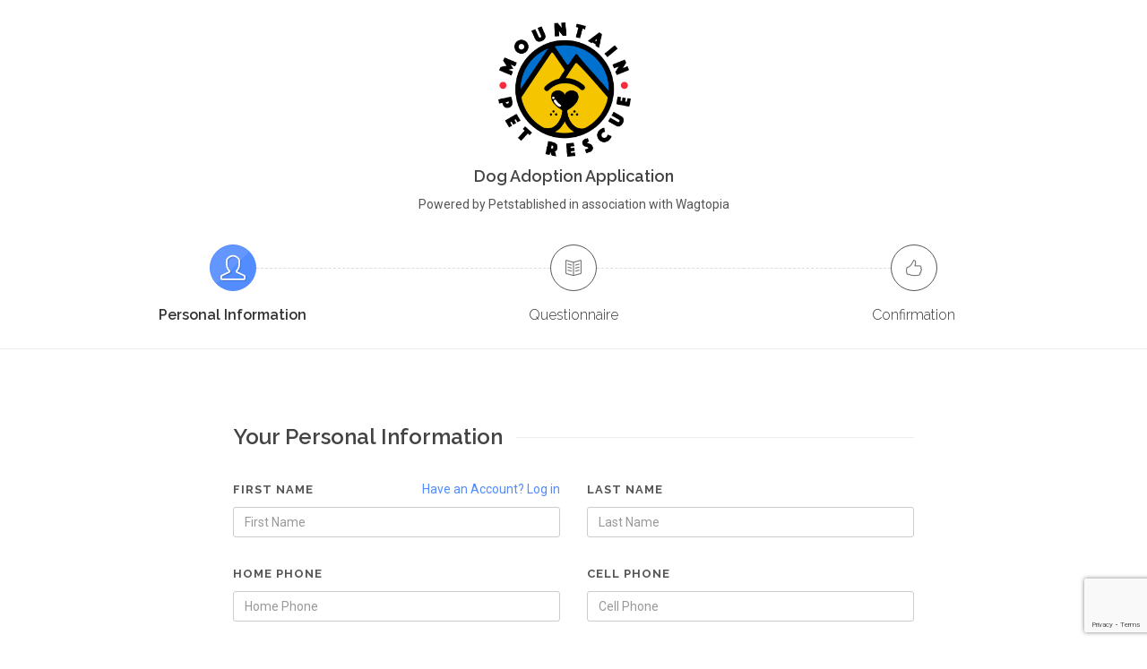

--- FILE ---
content_type: text/html; charset=utf-8
request_url: https://petstablished.com/adoptions/personal-information?application_type=Adopt&form_id=21062&pet_id=1536558&registration_section=false&selected_pets=false
body_size: 9239
content:
<!DOCTYPE html><html><head><meta content="profile email" name="google-signin-scope" /><meta content="1074442739761-qcfudqi7o00c0egvgeboaqilak78cv47.apps.googleusercontent.com" name="google-signin-client_id" /><script src="https://apis.google.com/js/platform.js">async defer</script><script src="https://www.google.com/recaptcha/api.js">async defer</script><script publisher_id="ed71731e-8871-47e5-a3b8-a788bafcba6c" src="https://d1zcmvsklxjbur.cloudfront.net/static/disco-sdk.js" type="text/javascript"></script><meta content="width=device-width, initial-scale=1" name="viewport" /><link rel="stylesheet" media="all" href="https://d2rmi16dbt0qpu.cloudfront.net/assets/canvas_template-7bd3a2a0f5cba762227fe1f233fae18e2fb61f20dc485c0a552e1279435cfaf3.css" data-turbolinks-track="true" /><script src="https://d2rmi16dbt0qpu.cloudfront.net/assets/canvas_template-2fc4dc52523675d1c98ad6e349b2e3a907dfc1585ae29e9438c09ab82f6b37c3.js" data-turbolinks-track="true"></script>
<script src="https://d2rmi16dbt0qpu.cloudfront.net/assets/application-e12864eb472d099a90e42b1dc146ea77be0fc5832699102b738286c32903bf6f.js" data-turbolinks-track="true"></script><link href="https://fonts.googleapis.com/css?family=Montserrat:400,700,800,900|Roboto:300,400,500,600,700,900|Work+Sans:300,400,500,600,700,900|Lato:300,400,400italic,600,700,900|Raleway:200,300,400,500,600,700|Crete+Round:400italic&amp;display=swap" rel="stylesheet" type="text/css" /><meta content="We help animal shelters and rescues manage their pets, adoptions, fosters, pet history, medical records, and donations -- all in ONE place." name="description" /><meta content="Animal Shelter, Animal Rescue, Pet adoption, Management software, Software vendor, Adoptions, Fosters, Shelters, Rescues, Donations, Pet Rescue, Pet Shelter, Adopt a Pet, Rescue a Pet" name="keywords" /><meta content="text/html; charset=utf-8" http-equiv="content-type" /><link rel="apple-touch-icon" sizes="180x180" href="https://s3.amazonaws.com/Petstablished/favicons/apple-touch-icon.png">
<link rel="icon" type="image/png" sizes="32x32" href="https://s3.amazonaws.com/Petstablished/favicons/favicon-32x32.png">
<link rel="icon" type="image/png" sizes="16x16" href="https://s3.amazonaws.com/Petstablished/favicons/favicon-16x16.png">
<link rel="manifest" href="https://s3.amazonaws.com/Petstablished/favicons/site.webmanifest">
<link rel="mask-icon" href="https://s3.amazonaws.com/Petstablished/favicons/safari-pinned-tab.svg" color="#8c57a1">
<link rel="shortcut icon" href="https://s3.amazonaws.com/Petstablished/favicons/favicon.ico">
<meta name="msapplication-TileColor" content="#ffffff">
<meta name="msapplication-config" content="https://s3.amazonaws.com/Petstablished/favicons/browserconfig.xml">
<meta name="theme-color" content="#ffffff">
<title>Petstablished | Manage your Animal Welfare Organization (AWO) with our easy-to-use software.</title><meta name="csrf-param" content="authenticity_token" />
<meta name="csrf-token" content="SH4tIMzwpy0JQ4uj3MPjf68rIh9RHvKTT4mbbZGqfp3UGAaTkrHgFMWvx2DSsGWvKb4ljx+jVlVABGxOYkcxyA==" /><script>
//<![CDATA[
window.gon={};gon.stripe_publishable_key="pk_live_14J4QCHksUOdqd53XfckhEi5";gon.current_awo_email=null;gon.current_user_id=null;gon.current_awo_id=null;
//]]>
</script><script>(function() {
function ldinsp(){if(typeof window.__inspld != "undefined") return;
window.__inspld = 1; var insp = document.createElement('script');
insp.type = 'text/javascript'; insp.async = true; insp.id = "inspsync";
insp.src = ('https:' == document.location.protocol ? 'https' : 'http') +
'://cdn.inspectlet.com/inspectlet.js'; var x =
document.getElementsByTagName('script')[0];
x.parentNode.insertBefore(insp, x); };
setTimeout(ldinsp, 500); document.readyState != "complete" ?
(window.attachEvent ? window.attachEvent('onload', ldinsp) :
window.addEventListener('load', ldinsp, false)) : ldinsp();
})();</script><script>function gaEvent() {
  console.log('GA is enabled on production only.');
}</script><script async="" src="https://www.googletagmanager.com/gtag/js?id=G-1DNRBRFZMR"></script><script>window.dataLayer = window.dataLayer || [];
function gtag(){dataLayer.push(arguments);}
gtag('js', new Date());

gtag('config', 'G-1DNRBRFZMR', {
  'linker': {
    'domains': ['wagtopia.com', 'awo.petstablished.com', 'petlover.petstablished.com']
  }
});

// ga wrapper for gtag
function gaEvent(send, hitType, eventCategory, eventAction, eventLabel, value) {
  var eventData = {};
  if(hitType == 'event') {
    if(eventCategory !== undefined) {
      eventData['event_category'] = eventCategory;
    }
    if(eventLabel !== undefined) {
      eventData['event_label'] = eventLabel;
    }
    if(value !== undefined) {
      eventData['value'] = value;
    }
  }
  if(hitType == 'page_view') {
    if(eventCategory !== undefined) {
      eventData['page_title'] = eventCategory;
    }
    if(eventAction !== undefined) {
      eventData['page_location'] = eventAction;
    }
    if(eventLabel !== undefined) {
      eventData['page_path'] = eventLabel;
    }
    eventAction = hitType;
  }
  gtag('event', eventAction, eventData);
};</script><meta content="UbEYYy74Y30xzcxDw--02pzhNAxd0m84i0MOPlOSY8o" name="google-site-verification" /></head><body class="stretched no-transition" ng-app="petstablished"><div class="modal fade" style="display: none;" id="socialLoginModal" tabindex="-1" role="dialog" aria-labelledby="socialLoginModal" aria-hidden="true">
  <div class="modal-dialog">
    <div class="modal-content">
      <div class="modal-body normal-body" style="padding-bottom: 10px;">
        <p style="font-weight: bold;">Create Account or Log In:</p>
        <p><small>Creating an account or logging in via facebook/email will let you save your application, and allow you to access your pets medical records and other important information after you adopt or foster.</small></p>
        <hr>
        <div class="row">
          <div class="col-xs-6">
            <fb:login-button style="float: right;" class="btn-50" data-size="xlarge" scope="public_profile,email" onlogin="checkLoginState();"></fb:login-button>
          </div>
          <div class="col-xs-6" style="padding: 0px;">
            <a style="font-size: 17px !important; float: left;" href="" class="btn-google btn-50" id="googleSigninButton"><img src="https://d2rmi16dbt0qpu.cloudfront.net/assets/google_logo-957fbd8eb54cae515b439c98b2cdda56cd26ab7d03c0d800a43b354f1751cfe8.svg" />Sign In</a>
          </div>
        </div>
        <hr>

        <div id="form-message"></div>
        <form class="simple_form login_user form-horizontal" id="login_modal" enctype="multipart/form-data" action="/users/sign_in" accept-charset="UTF-8" data-remote="true" method="post"><input name="utf8" type="hidden" value="&#x2713;" autocomplete="off" />
          <div class="input hidden user_redirect_to"><input value="http://www.google.com" class="hidden" autocomplete="off" type="hidden" name="user[redirect_to]" id="user_redirect_to" /></div>
          <div class="input email required user_email"><input class="string email required form-control" required="required" aria-required="true" placeholder="Email" type="email" value="" name="user[email]" id="user_email" /></div>
          <div class="input password optional user_password"><input class="password optional form-control" placeholder="Password" type="password" name="user[password]" id="user_password" /></div>
          <br>


          <input type="submit" name="commit" value="Sign in" class="btn btn_1 col-xs-12" data-disable-with="Sign in" />

          <hr class="col-xs-12">
          <div class="row">
            <div class="col-xs-6" style="text-align: center;">
              <a class="btn" href="/users/password/new">Reset password?</a><br />
            </div>
            <div class="col-xs-6">
              <a href="https://petstablished.com/petlover/signup" id="registerWithRedirect" class="btn_1 col-xs-12">Register</a>
            </div>
          </div>

</form>      </div>
      <div class="modal-footer">
        <button type="button" id="noThanks" class="btn btn-default btn-sm" data-dismiss="modal">No Thanks</button>
      </div>
    </div>
  </div>
</div>

<script>
  $(document).ready(function(){
    window.onLoadCallback = function(){
      if (gapi.auth2 === undefined){
        gapi.load('auth2', function() {
          auth2 = gapi.auth2.init({
            client_id: '277048016680-2jq36la0iema57mo8g1a9oa0ii9aqhn4.apps.googleusercontent.com',
            fetch_basic_profile: false,
            scope: 'profile email'
          });
        });
      }
    }
  $('body').on('click', '#googleSigninButton', function(event) {
    // signInCallback defined in step 6.
    //auth2.grantOfflineAccess({'redirect_uri': 'postmessage'}).then(signInCallback);
    if (gapi.auth2 === undefined){
      gapi.load('auth2', function() {
        auth2 = gapi.auth2.init({
          client_id: '277048016680-2jq36la0iema57mo8g1a9oa0ii9aqhn4.apps.googleusercontent.com',
          fetch_basic_profile: false,
          scope: 'profile email'
        });
        auth2.grantOfflineAccess().then(function(response) {
          var params={};location.search.replace(/[?&]+([^=&]+)=([^&]*)/gi,function(s,k,v){params[k]=v});
          if (params['wagtopiamd'] == "1"){
            response.redirect_to = 'wagtopiamd';
          }else{
            response.redirect_to = $(event.target).data('redirect_to') || location.href;
          }
          response.redirect_logged_user = $('#new_user input#redirect_logged_user').val();
          response.from_wagtopia = $('#new_user input#from_wagtopia').val();
          jQuery.ajax({type: 'POST', url: "/auth/google/callback",
            data: response,
            success: function(response) {
              // response from server
              if(response && response.redirect_to){
                if (response.redirect_to == location.href){
                  location.reload();
                  }else{
                  window.location = response.redirect_to;
                }
              }
            },
            error: function(response, a, b){
              console.log(a, b, response);
              if (response && response.responseJSON && response.responseJSON.message){
                $notify(response.responseJSON.message, 'danger');
                }else{
                alert('Something went wrong. Please try again or contact support@petstablished.com');
              }
            }
          });
        });
      });
      }else{
      auth2 = gapi.auth2.getAuthInstance();
      auth2.grantOfflineAccess().then(function(response) {
        var params={};location.search.replace(/[?&]+([^=&]+)=([^&]*)/gi,function(s,k,v){params[k]=v});
        if (params['wagtopiamd'] == "1"){
          response.redirect_to = 'wagtopiamd';
        }else{
          response.redirect_to = $(event.target).data('redirect_to') || location.href;
        }
        response.redirect_logged_user = $('#new_user input#redirect_logged_user').val();
        jQuery.ajax({type: 'POST', url: "/auth/google/callback",
          data: response,
          success: function(response) {
            response = response;
            if(response && response.redirect_to){
              if (response.redirect_to == location.href){
                location.reload();
                }else{
                window.location = response.redirect_to;
              }
            }

            // response from server
          },
          error: function(response, a, b){
            console.log(response, a, b);
            if (response && response.responseJSON && response.responseJSON.message){
              $notify(response.responseJSON.message, 'danger');
            }else{
              alert('Something went wrong. Please try again or contact support@petstablished.com');
            }
          }
        });
      });
    };
  });
});

</script>
<div id="fb-root"></div>
<script>

  // Here we run a very simple test of the Graph API after login is
  // successful.  See statusChangeCallback() for when this call is made.
  function sendDataToAPI(authResponse) {
    FB.api('/me', { locale: 'en_US', fields: 'first_name, last_name, email, birthday' }, function(response) {
      console.log(response);
      $.post('/facebook_login', {authResponse: authResponse, user: response, redirect_to: $('#new_user input[name="user[redirect_to]"]').val() || location.href, redirect_logged_user: $('#new_user input#redirect_logged_user').val()})
      .done(function(response){
        if(response && response.redirect_to){
          if (response.redirect_to == location.href){
            location.reload();
            }else{
            window.location = response.redirect_to;
          }
        }
      })
      .fail(function(response){
        console.log(response, response.data);
        if (response && response.responseJSON && response.responseJSON.message){
          $notify(response.responseJSON.message, 'danger');
        }else{
          alert('Something went wrong. Please try again or contact support@petstablished.com');
        }
      });
    });
  }

  function statusChangeCallback(response) {
    console.log('statusChangeCallback');
    console.log(response);
    // The response object is returned with a status field that lets the
    // app know the current login status of the person.
    // Full docs on the response object can be found in the documentation
    // for FB.getLoginStatus().
    if (response.status === 'connected') {
      // Logged into your app and Facebook.
      sendDataToAPI(response);
      } else if (response.status === 'not_authorized') {
      // The person is logged into Facebook, but not your app.
      } else {
      // The person is not logged into Facebook, so we're not sure if
      // they are logged into this app or not.
    }
  }

  function checkLoginState() {
    FB.getLoginStatus(function(response) {
      statusChangeCallback(response);
    });
  }

  window.fbAsyncInit = function() {
    FB.init({
      appId      : "1542906185968706",
      xfbml      : true,
      version    : 'v2.6'
    });
  };

  (function(d, s, id) {
  var js, fjs = d.getElementsByTagName(s)[0];
  if (d.getElementById(id)) return;
  js = d.createElement(s); js.id = id;
  js.src = "//connect.facebook.net/en_US/sdk.js#xfbml=1&version=v2.6&appId=1542906185968706";
  fjs.parentNode.insertBefore(js, fjs);
  }(document, 'script', 'facebook-jssdk'));

</script>
<div class="clearfix" id="wrapper"><div class="clearfix container"></div>  <script src="https://www.google.com/recaptcha/api.js?render=6LeqXNEgAAAAAMHLrsOhHAfc_-2mq0uV7nxvzdNu"></script><script src="https://www.google.com/recaptcha/api.js">async defer</script><script src="https://d2rmi16dbt0qpu.cloudfront.net/assets/google_recaptcha-8b2b27f6a695a39289268e64a68ad3237d840f1b1ec2f8dc779e937ca6921a3e.js"></script><section class="page-title-center page-title-thin page-title-with-logo" id="page-title"><div class="container clearfix"><img class="titlelogo" src="https://s3.us-east-1.amazonaws.com/petstablished-app-beta/uploads/user/logo/964625/MPR-logo.png" style="text-align: center;" /><h2 style="margin-bottom: 8px;"></h2><h4 style="margin-bottom: 8px;">Dog Adoption Application</h4><div class="pbp">Powered by Petstablished in association with Wagtopia</div><div class="steps_toggle topmargin-xs"><a class="btn btn-default" href="#" id="steps_toggler"><i class="icon-line-menu"></i></a></div><div class="steps_preview"><ul class="process-steps process-3 clearfix nobottommargin topmargin-sm"><li class="active"><a class="i-circled i-bordered i-alt divcenter" href="/adoptions/personal-information?application_type=Adopt&amp;form_id=21062&amp;pet_id=1536558&amp;registration_section=false&amp;selected_pets=false"><i class="icon-line2-user"></i></a><h5 style="color: #333">Personal Information</h5></li><li class="menu-action-disabled"><span class="i-circled i-bordered i-alt divcenter"><i class="icon-line2-book-open"></i></span><h5 style="color: #333">Questionnaire</h5></li><li class="menu-action-disabled"><span class="i-circled i-bordered i-alt divcenter"><i class="icon-line2-like"></i></span><h5 style="color: #333">Confirmation</h5></li></ul></div></div></section><section id="content"><div class="content-wrap"><div class="container clearfix"><div class="narrow-container-xl"><div id="new_user"><input type="hidden" name="user[redirect_to]" id="user_redirect_to" value="https://petstablished.com/adoptions/personal-information?application_type=Adopt&amp;form_id=21062&amp;pet_id=1536558&amp;registration_section=false&amp;selected_pets=false" autocomplete="off" /><input type="hidden" name="redirect_logged_user" id="redirect_logged_user" value="questionnaire_redirect" autocomplete="off" /></div><form class="simple_form new_user" id="new_user" action="/adoptions/process-personal-information" accept-charset="UTF-8" method="post"><input name="utf8" type="hidden" value="&#x2713;" autocomplete="off" /><input type="hidden" name="authenticity_token" value="j2XLKmIv3dD/ExB5Uome6ssvVOpBFvv0STPFixDktfjETtAcqgHBlgxIQmCQwESSndFoZbMI6bA4U9ted8B55w==" autocomplete="off" /><input id="g-recaptcha-response" name="g-recaptcha-response" type="hidden" /><input name="action" type="hidden" value="validate_captcha" /><input type="hidden" name="pet_id" id="pet_id" value="1536558" autocomplete="off" /><input type="hidden" name="public_pet_id" id="public_pet_id" autocomplete="off" /><input type="hidden" name="generic_form_id" id="generic_form_id" autocomplete="off" /><input type="hidden" name="form_id" id="form_id" value="21062" autocomplete="off" /><input type="hidden" name="section" id="section" autocomplete="off" /><input type="hidden" name="application_type" id="application_type" value="Adopt" autocomplete="off" /><input type="hidden" name="app_token" id="app_token" autocomplete="off" /><input type="hidden" name="user_token" id="user_token" autocomplete="off" /><input type="hidden" name="awo_id" id="awo_id" autocomplete="off" /><input type="hidden" name="rescue_group_special" id="rescue_group_special" autocomplete="off" /><input type="hidden" name="validate_email" id="validate_email" value="true" autocomplete="off" /><input type="hidden" name="source" id="source" autocomplete="off" /><div class="fancy-title title-border"><h3>Your Personal Information</h3></div><div class="row"><div class="col-md-6 bottommargin-sm"><a class="fright" href="/adoptions/login?application_type=Adopt&amp;form_id=21062&amp;pet_id=1536558&amp;registration_section=false&amp;selected_pets=false">Have an Account? Log in</a><label><span>First Name</span></label><div class="input string required user_first_name"><input class="string required form-control" data-validation="required" maxlength="254" required="required" aria-required="true" placeholder="First Name" size="254" type="text" name="user[first_name]" id="user_first_name" /></div></div><div class="col-md-6 bottommargin-sm"><label>Last Name</label><div class="input string required user_last_name"><input class="string required form-control" data-validation="required" maxlength="254" required="required" aria-required="true" placeholder="Last Name" size="254" type="text" name="user[last_name]" id="user_last_name" /></div></div></div><div class="row"><div class="col-md-6 bottommargin-sm"><label>Home Phone</label><div class="input string optional user_phone_number"><input class="string optional form-control phone-mask" data-validation="required" maxlength="12" pattern="[0-9]{3}-[0-9]{3}-[0-9]{4}" title="Please enter phone number in format: ###-###-####" placeholder="Home Phone" size="12" type="text" name="user[phone_number]" id="user_phone_number" /></div><div class="phone-error"></div></div><div class="col-md-6 bottommargin-sm"><label>Cell Phone</label><div class="input string optional user_cell_number"><input class="string optional form-control phone-mask" maxlength="12" pattern="[0-9]{3}-[0-9]{3}-[0-9]{4}" title="Please enter phone number in format: ###-###-####" placeholder="Cell Phone" size="12" type="text" name="user[cell_number]" id="user_cell_number" /></div><div class="cell-error"></div></div></div><div class="row"><div class="col-md-6 bottommargin-sm"><label>Email Address</label><div class="input string required user_email"><input class="string required form-control" id="user_adoption_email" data-validation="email" maxlength="254" required="required" aria-required="true" placeholder="Email Address" size="254" type="text" value="" name="user[email]" /></div></div><div class="col-md-6 bottommargin-sm"><label>Confirm Email Address</label><div class="input string required user_email_confirmation"><input class="string required form-control" data-validation="email" maxlength="254" required="required" aria-required="true" placeholder="Confirm Email Address" size="254" type="text" name="user[email_confirmation]" id="user_email_confirmation" /></div><div class="email-error"></div></div></div><div class="row"><div class="col-md-6 bottommargin-sm"><label>Birthdate</label><div class="date-input"><div class="input string required user_birthdate"><input class="string required form-control ignore-error datepicker" required="required" aria-required="true" type="text" name="user[birthdate]" id="user_birthdate" /></div></div></div></div><div class="row"><div class="col-md-12 bottommargin-sm"><label>* Current Address</label><div class="input string required user_address_one"><input class="string required form-control" data-validation="required" maxlength="254" required="required" aria-required="true" placeholder="Current Address" size="254" type="text" name="user[address_one]" id="user_address_one" /></div></div></div><div class="row"><div class="col-md-6 bottommargin-sm"><label>* City</label><div class="input string required user_city"><input class="string required form-control" data-validation="required" maxlength="254" required="required" aria-required="true" placeholder="City" size="254" type="text" name="user[city]" id="user_city" /></div></div><div class="col-md-6 bottommargin-sm"><label>* State</label><div class="input select required user_state"><select class="select required form-control" required="required" aria-required="true" name="user[state]" id="user_state"><option value="" label=" "></option>
<option data-country="us" value="ak">AK</option>
<option data-country="us" value="al">AL</option>
<option data-country="us" value="ar">AR</option>
<option data-country="us" value="as">AS</option>
<option data-country="us" value="az">AZ</option>
<option data-country="us" value="ca">CA</option>
<option data-country="us" value="co">CO</option>
<option data-country="us" value="ct">CT</option>
<option data-country="us" value="dc">DC</option>
<option data-country="us" value="de">DE</option>
<option data-country="us" value="fl">FL</option>
<option data-country="us" value="ga">GA</option>
<option data-country="us" value="gu">GU</option>
<option data-country="us" value="hi">HI</option>
<option data-country="us" value="ia">IA</option>
<option data-country="us" value="id">ID</option>
<option data-country="us" value="il">IL</option>
<option data-country="us" value="in">IN</option>
<option data-country="us" value="ks">KS</option>
<option data-country="us" value="ky">KY</option>
<option data-country="us" value="la">LA</option>
<option data-country="us" value="ma">MA</option>
<option data-country="us" value="md">MD</option>
<option data-country="us" value="me">ME</option>
<option data-country="us" value="mh">MH</option>
<option data-country="us" value="mi">MI</option>
<option data-country="us" value="mn">MN</option>
<option data-country="us" value="mo">MO</option>
<option data-country="us" value="ms">MS</option>
<option data-country="us" value="mt">MT</option>
<option data-country="us" value="nc">NC</option>
<option data-country="us" value="nd">ND</option>
<option data-country="us" value="ne">NE</option>
<option data-country="us" value="nh">NH</option>
<option data-country="us" value="nj">NJ</option>
<option data-country="us" value="nm">NM</option>
<option data-country="us" value="nv">NV</option>
<option data-country="us" value="ny">NY</option>
<option data-country="us" value="oh">OH</option>
<option data-country="us" value="ok">OK</option>
<option data-country="us" value="or">OR</option>
<option data-country="us" value="pa">PA</option>
<option data-country="us" value="pr">PR</option>
<option data-country="us" value="pw">PW</option>
<option data-country="us" value="ri">RI</option>
<option data-country="us" value="sc">SC</option>
<option data-country="us" value="sd">SD</option>
<option data-country="us" value="tn">TN</option>
<option data-country="us" value="tx">TX</option>
<option data-country="us" value="ut">UT</option>
<option data-country="us" value="va">VA</option>
<option data-country="us" value="vi">VI</option>
<option data-country="us" value="vt">VT</option>
<option data-country="us" value="wa">WA</option>
<option data-country="us" value="wi">WI</option>
<option data-country="us" value="wv">WV</option>
<option data-country="us" value="wy">WY</option>
<option data-country="us" value="puerto rico">Puerto Rico</option>
<option data-country="ca" value="ab">AB</option>
<option data-country="ca" value="bc">BC</option>
<option data-country="ca" value="mb">MB</option>
<option data-country="ca" value="nb">NB</option>
<option data-country="ca" value="nl">NL</option>
<option data-country="ca" value="ns">NS</option>
<option data-country="ca" value="nt">NT</option>
<option data-country="ca" value="nu">NU</option>
<option data-country="ca" value="on">ON</option>
<option data-country="ca" value="pe">PE</option>
<option data-country="ca" value="qc">QC</option>
<option data-country="ca" value="sk">SK</option>
<option data-country="ca" value="yt">YT</option>
<option data-country="do" value="azua">Azua</option>
<option data-country="do" value="baoruco">Baoruco</option>
<option data-country="do" value="barahona">Barahona</option>
<option data-country="do" value="cibao nordeste">Cibao Nordeste</option>
<option data-country="do" value="cibao noroeste">Cibao Noroeste</option>
<option data-country="do" value="cibao norte">Cibao Norte</option>
<option data-country="do" value="cibao sur">Cibao Sur</option>
<option data-country="do" value="dajabón">Dajabón</option>
<option data-country="do" value="distrito nacional">Distrito Nacional</option>
<option data-country="do" value="duarte">Duarte</option>
<option data-country="do" value="el seibo">El Seibo</option>
<option data-country="do" value="el valle">El Valle</option>
<option data-country="do" value="elías piña">Elías Piña</option>
<option data-country="do" value="enriquillo">Enriquillo</option>
<option data-country="do" value="espaillat">Espaillat</option>
<option data-country="do" value="hato mayor">Hato Mayor</option>
<option data-country="do" value="hermanas mirabal">Hermanas Mirabal</option>
<option data-country="do" value="higüamo">Higüamo</option>
<option data-country="do" value="independencia">Independencia</option>
<option data-country="do" value="la altagracia">La Altagracia</option>
<option data-country="do" value="la romana">La Romana</option>
<option data-country="do" value="la vega">La Vega</option>
<option data-country="do" value="maría trinidad sánchez">María Trinidad Sánchez</option>
<option data-country="do" value="monseñor nouel">Monseñor Nouel</option>
<option data-country="do" value="monte cristi">Monte Cristi</option>
<option data-country="do" value="monte plata">Monte Plata</option>
<option data-country="do" value="ozama">Ozama</option>
<option data-country="do" value="pedernales">Pedernales</option>
<option data-country="do" value="peravia">Peravia</option>
<option data-country="do" value="puerto plata">Puerto Plata</option>
<option data-country="do" value="samaná">Samaná</option>
<option data-country="do" value="san cristóbal">San Cristóbal</option>
<option data-country="do" value="san josé de ocoa">San José de Ocoa</option>
<option data-country="do" value="san juan">San Juan</option>
<option data-country="do" value="san pedro de macorís">San Pedro de Macorís</option>
<option data-country="do" value="santiago">Santiago</option>
<option data-country="do" value="santiago rodríguez">Santiago Rodríguez</option>
<option data-country="do" value="santo domingo">Santo Domingo</option>
<option data-country="do" value="sánchez ramírez">Sánchez Ramírez</option>
<option data-country="do" value="valdesia">Valdesia</option>
<option data-country="do" value="valverde">Valverde</option>
<option data-country="do" value="yuma">Yuma</option></select></div></div></div><div class="row"><div class="col-md-6 bottommargin-sm"><label>* Zipcode</label><div class="input string required user_zip"><input class="string required form-control zipcode-selector" data-validation="required" maxlength="254" required="required" aria-required="true" placeholder="Zip Code" size="254" type="text" name="user[zip]" id="user_zip" /></div></div><div class="col-md-6 bottommargin-sm"><label>* Country</label><div class="input select optional user_country"><select class="select optional state-label form-control togle-country-provinces country-selector" data-validation="required" data-state-class="secondary_contact_state " name="user[country]" id="user_country"><option value="">Select Country</option>
<option selected="selected" value="us">United States</option>
<option value="ca">Canada</option>
<option value="do">Dominican Republic</option></select></div><div class="error-message"></div></div></div><div class="row"><div class="col-md-12 bottommargin-xs"><div class="input boolean optional user_apps_receive_further_information"><input value="0" autocomplete="off" type="hidden" name="user[apps_receive_further_information]" /><label class="boolean optional control-label checkbox" for="user_apps_receive_further_information"><input class="boolean optional ignore-error" type="checkbox" value="1" checked="checked" name="user[apps_receive_further_information]" id="user_apps_receive_further_information" />Please uncheck this box if you do not want to receive further information from Wagtopia.com</label></div></div></div><div class="bottommargin-sm"><label class="boolean control-label checkbox" for="terms_and_conditions_accepted"><input class="boolean" id="terms_and_conditions_accepted" name="terms_and_conditions_accepted" required="required" type="checkbox" value="1" />I have read and agree to the <a class="clean-url" target="_blank" href="/tos">terms and conditions</a>. By checking this box I am confirming that I am 13 years of age or older. Please note that some organizations have higher age requirements and may require applicants to be 18 or 21 years of age or older. Be sure to review the specific instructions and eligibility requirements for each application carefully before applying.</label></div><div class="line bottommargin-sm"></div><div class="row"><div class="col-xs-6 bottommargin-sm"><a class="btn button button-3d button-white button-light nomargin disabled" data-class-sm="btn-block" data-class-xs="btn-block" data-class-xxs="btn-block" href="/"><i class="icon-line-arrow-left"></i>Back</a></div><div class="col-xs-6 bottommargin-sm tright"><input type="submit" name="commit" value="Next" class="btn button button-3d nomargin next-button" data-class-xxs="btn-block" data-class-xs="btn-block" data-class-sm="btn-block" data-disable-with="Next" /></div></div></form></div></div></div></section><script>$(document).ready(function() {
  $('.phone-mask').on('input', function(e) {
    var x = e.target.value.replace(/\D/g, '').match(/(\d{0,3})(\d{0,3})(\d{0,4})/);
    e.target.value = !x[2] ? x[1] : x[1] + '-' + x[2] + (x[3] ? '-' + x[3] : '');
  });

  //$('.togle-country-provinces').val("us")
  //autoPopulateCountry(event, "us");
  $('#user_birthdate').focusout(function(e) {
    var d_el = $('#user_birthdate')
    var dateReg = /^\d{2}([//])\d{2}\1\d{4}$/
    if(d_el.val().length > 6) {
      if(d_el.val().match(dateReg)) {
      } else {
        alert('Invalid Date! Format should be "MM/DD/YYYY"')
        d_el.val('')
        event.stopImmediatePropagation()
      }
    }
  })

  $('.next-button').on('click',function() {
    if ($('#user_country').val() == '') {
      $('.error-message').html('Please select country')
      return false
    }

    if (!$('#terms_and_conditions_accepted')[0].checked) {
      return swal({ type: 'error', html: "You must agree to the terms and conditions to continue." });
    }

    if ($('#user_email_confirmation').val() != $('#user_adoption_email').val()) {
      $('.email-error').html('Email does not match')
      $(window).scrollTop(0)
      return false
    }else {
      $('.email-error').html('')
    }

    var phoneRegex = /^\d{3}-\d{3}-\d{4}$/;
    $('.phone-error').html('');
    $('.cell-error').html('');

    if ($('#user_phone_number').val() && !phoneRegex.test($('#user_phone_number').val())) {
      $('.phone-error').html('Phone number must be in format XXX-XXX-XXXX');
      $('html, body').animate({ scrollTop: $('.phone-error').offset().top - 100 }, 300);
      return false;
    }
    if ($('#user_cell_number').val() && !phoneRegex.test($('#user_cell_number').val())) {
      $('.cell-error').html('Phone number must be in format XXX-XXX-XXXX');
      $('html, body').animate({ scrollTop: $('.cell-error').offset().top - 100 }, 300);
      return false;
    }
  })

  $('#user_adoption_email, #user_email_confirmation').change(function (event) {
    var elementId = '#' + event.target.id
    $(elementId).val($.trim($(elementId).val()));
  });
});

function update_country_state_select(val) {
  $('#user_state').find('option').addClass('hidden')
  if (val !== '') {
    $('#user_state').find('option[data-country="'+ val +'"]').removeClass('hidden')
  }
  if (val == "ca"){
      $('.user_state label')[0].innerHTML = 'Province'
      $('.zipcode-selector').parents('.input').find('label').html('Postal Code');
    }else{
      $('.user_state label')[0].innerHTML = 'State'
      $('.zipcode-selector').parents('.input').find('label').html('Zip Code');
    }
}

if ($('.country-selector').length) {
  if($('#user_country').length) {
    update_country_state_select($('#user_country').val())
  }
}

$('.country-selector').change(function() {
  update_country_state_select($(event.target).val())
  $('.error-message').html('')
})</script><style>.error {
  color: red;
  font-size: 20px;
}
.error-message {
  color: red;
  font-size: 12px;
}
.email-error {
  color: red;
  font-size: 12px;
}
.phone-error, .cell-error {
  color: red;
  font-size: 12px;
  margin-top: 5px;
}</style>
</div><script src="https://d2rmi16dbt0qpu.cloudfront.net/assets/canvas_template/functions-7a1770f0a0757ac3df29b812915e22b6670484ea91607fbed2eadd6be7f4d662.js" data-turbolinks-track="true"></script><script src="https://d2rmi16dbt0qpu.cloudfront.net/assets/canvas_template/canvas-functions-e31c0f43ddc5f37dc7e77f818c88043733ef7ffbec231165e4833ca1b1806c26.js" data-turbolinks-track="true"></script></body></html>

--- FILE ---
content_type: text/html; charset=utf-8
request_url: https://www.google.com/recaptcha/api2/anchor?ar=1&k=6LeqXNEgAAAAAMHLrsOhHAfc_-2mq0uV7nxvzdNu&co=aHR0cHM6Ly9wZXRzdGFibGlzaGVkLmNvbTo0NDM.&hl=en&v=PoyoqOPhxBO7pBk68S4YbpHZ&size=invisible&anchor-ms=20000&execute-ms=30000&cb=91mviid739q0
body_size: 48724
content:
<!DOCTYPE HTML><html dir="ltr" lang="en"><head><meta http-equiv="Content-Type" content="text/html; charset=UTF-8">
<meta http-equiv="X-UA-Compatible" content="IE=edge">
<title>reCAPTCHA</title>
<style type="text/css">
/* cyrillic-ext */
@font-face {
  font-family: 'Roboto';
  font-style: normal;
  font-weight: 400;
  font-stretch: 100%;
  src: url(//fonts.gstatic.com/s/roboto/v48/KFO7CnqEu92Fr1ME7kSn66aGLdTylUAMa3GUBHMdazTgWw.woff2) format('woff2');
  unicode-range: U+0460-052F, U+1C80-1C8A, U+20B4, U+2DE0-2DFF, U+A640-A69F, U+FE2E-FE2F;
}
/* cyrillic */
@font-face {
  font-family: 'Roboto';
  font-style: normal;
  font-weight: 400;
  font-stretch: 100%;
  src: url(//fonts.gstatic.com/s/roboto/v48/KFO7CnqEu92Fr1ME7kSn66aGLdTylUAMa3iUBHMdazTgWw.woff2) format('woff2');
  unicode-range: U+0301, U+0400-045F, U+0490-0491, U+04B0-04B1, U+2116;
}
/* greek-ext */
@font-face {
  font-family: 'Roboto';
  font-style: normal;
  font-weight: 400;
  font-stretch: 100%;
  src: url(//fonts.gstatic.com/s/roboto/v48/KFO7CnqEu92Fr1ME7kSn66aGLdTylUAMa3CUBHMdazTgWw.woff2) format('woff2');
  unicode-range: U+1F00-1FFF;
}
/* greek */
@font-face {
  font-family: 'Roboto';
  font-style: normal;
  font-weight: 400;
  font-stretch: 100%;
  src: url(//fonts.gstatic.com/s/roboto/v48/KFO7CnqEu92Fr1ME7kSn66aGLdTylUAMa3-UBHMdazTgWw.woff2) format('woff2');
  unicode-range: U+0370-0377, U+037A-037F, U+0384-038A, U+038C, U+038E-03A1, U+03A3-03FF;
}
/* math */
@font-face {
  font-family: 'Roboto';
  font-style: normal;
  font-weight: 400;
  font-stretch: 100%;
  src: url(//fonts.gstatic.com/s/roboto/v48/KFO7CnqEu92Fr1ME7kSn66aGLdTylUAMawCUBHMdazTgWw.woff2) format('woff2');
  unicode-range: U+0302-0303, U+0305, U+0307-0308, U+0310, U+0312, U+0315, U+031A, U+0326-0327, U+032C, U+032F-0330, U+0332-0333, U+0338, U+033A, U+0346, U+034D, U+0391-03A1, U+03A3-03A9, U+03B1-03C9, U+03D1, U+03D5-03D6, U+03F0-03F1, U+03F4-03F5, U+2016-2017, U+2034-2038, U+203C, U+2040, U+2043, U+2047, U+2050, U+2057, U+205F, U+2070-2071, U+2074-208E, U+2090-209C, U+20D0-20DC, U+20E1, U+20E5-20EF, U+2100-2112, U+2114-2115, U+2117-2121, U+2123-214F, U+2190, U+2192, U+2194-21AE, U+21B0-21E5, U+21F1-21F2, U+21F4-2211, U+2213-2214, U+2216-22FF, U+2308-230B, U+2310, U+2319, U+231C-2321, U+2336-237A, U+237C, U+2395, U+239B-23B7, U+23D0, U+23DC-23E1, U+2474-2475, U+25AF, U+25B3, U+25B7, U+25BD, U+25C1, U+25CA, U+25CC, U+25FB, U+266D-266F, U+27C0-27FF, U+2900-2AFF, U+2B0E-2B11, U+2B30-2B4C, U+2BFE, U+3030, U+FF5B, U+FF5D, U+1D400-1D7FF, U+1EE00-1EEFF;
}
/* symbols */
@font-face {
  font-family: 'Roboto';
  font-style: normal;
  font-weight: 400;
  font-stretch: 100%;
  src: url(//fonts.gstatic.com/s/roboto/v48/KFO7CnqEu92Fr1ME7kSn66aGLdTylUAMaxKUBHMdazTgWw.woff2) format('woff2');
  unicode-range: U+0001-000C, U+000E-001F, U+007F-009F, U+20DD-20E0, U+20E2-20E4, U+2150-218F, U+2190, U+2192, U+2194-2199, U+21AF, U+21E6-21F0, U+21F3, U+2218-2219, U+2299, U+22C4-22C6, U+2300-243F, U+2440-244A, U+2460-24FF, U+25A0-27BF, U+2800-28FF, U+2921-2922, U+2981, U+29BF, U+29EB, U+2B00-2BFF, U+4DC0-4DFF, U+FFF9-FFFB, U+10140-1018E, U+10190-1019C, U+101A0, U+101D0-101FD, U+102E0-102FB, U+10E60-10E7E, U+1D2C0-1D2D3, U+1D2E0-1D37F, U+1F000-1F0FF, U+1F100-1F1AD, U+1F1E6-1F1FF, U+1F30D-1F30F, U+1F315, U+1F31C, U+1F31E, U+1F320-1F32C, U+1F336, U+1F378, U+1F37D, U+1F382, U+1F393-1F39F, U+1F3A7-1F3A8, U+1F3AC-1F3AF, U+1F3C2, U+1F3C4-1F3C6, U+1F3CA-1F3CE, U+1F3D4-1F3E0, U+1F3ED, U+1F3F1-1F3F3, U+1F3F5-1F3F7, U+1F408, U+1F415, U+1F41F, U+1F426, U+1F43F, U+1F441-1F442, U+1F444, U+1F446-1F449, U+1F44C-1F44E, U+1F453, U+1F46A, U+1F47D, U+1F4A3, U+1F4B0, U+1F4B3, U+1F4B9, U+1F4BB, U+1F4BF, U+1F4C8-1F4CB, U+1F4D6, U+1F4DA, U+1F4DF, U+1F4E3-1F4E6, U+1F4EA-1F4ED, U+1F4F7, U+1F4F9-1F4FB, U+1F4FD-1F4FE, U+1F503, U+1F507-1F50B, U+1F50D, U+1F512-1F513, U+1F53E-1F54A, U+1F54F-1F5FA, U+1F610, U+1F650-1F67F, U+1F687, U+1F68D, U+1F691, U+1F694, U+1F698, U+1F6AD, U+1F6B2, U+1F6B9-1F6BA, U+1F6BC, U+1F6C6-1F6CF, U+1F6D3-1F6D7, U+1F6E0-1F6EA, U+1F6F0-1F6F3, U+1F6F7-1F6FC, U+1F700-1F7FF, U+1F800-1F80B, U+1F810-1F847, U+1F850-1F859, U+1F860-1F887, U+1F890-1F8AD, U+1F8B0-1F8BB, U+1F8C0-1F8C1, U+1F900-1F90B, U+1F93B, U+1F946, U+1F984, U+1F996, U+1F9E9, U+1FA00-1FA6F, U+1FA70-1FA7C, U+1FA80-1FA89, U+1FA8F-1FAC6, U+1FACE-1FADC, U+1FADF-1FAE9, U+1FAF0-1FAF8, U+1FB00-1FBFF;
}
/* vietnamese */
@font-face {
  font-family: 'Roboto';
  font-style: normal;
  font-weight: 400;
  font-stretch: 100%;
  src: url(//fonts.gstatic.com/s/roboto/v48/KFO7CnqEu92Fr1ME7kSn66aGLdTylUAMa3OUBHMdazTgWw.woff2) format('woff2');
  unicode-range: U+0102-0103, U+0110-0111, U+0128-0129, U+0168-0169, U+01A0-01A1, U+01AF-01B0, U+0300-0301, U+0303-0304, U+0308-0309, U+0323, U+0329, U+1EA0-1EF9, U+20AB;
}
/* latin-ext */
@font-face {
  font-family: 'Roboto';
  font-style: normal;
  font-weight: 400;
  font-stretch: 100%;
  src: url(//fonts.gstatic.com/s/roboto/v48/KFO7CnqEu92Fr1ME7kSn66aGLdTylUAMa3KUBHMdazTgWw.woff2) format('woff2');
  unicode-range: U+0100-02BA, U+02BD-02C5, U+02C7-02CC, U+02CE-02D7, U+02DD-02FF, U+0304, U+0308, U+0329, U+1D00-1DBF, U+1E00-1E9F, U+1EF2-1EFF, U+2020, U+20A0-20AB, U+20AD-20C0, U+2113, U+2C60-2C7F, U+A720-A7FF;
}
/* latin */
@font-face {
  font-family: 'Roboto';
  font-style: normal;
  font-weight: 400;
  font-stretch: 100%;
  src: url(//fonts.gstatic.com/s/roboto/v48/KFO7CnqEu92Fr1ME7kSn66aGLdTylUAMa3yUBHMdazQ.woff2) format('woff2');
  unicode-range: U+0000-00FF, U+0131, U+0152-0153, U+02BB-02BC, U+02C6, U+02DA, U+02DC, U+0304, U+0308, U+0329, U+2000-206F, U+20AC, U+2122, U+2191, U+2193, U+2212, U+2215, U+FEFF, U+FFFD;
}
/* cyrillic-ext */
@font-face {
  font-family: 'Roboto';
  font-style: normal;
  font-weight: 500;
  font-stretch: 100%;
  src: url(//fonts.gstatic.com/s/roboto/v48/KFO7CnqEu92Fr1ME7kSn66aGLdTylUAMa3GUBHMdazTgWw.woff2) format('woff2');
  unicode-range: U+0460-052F, U+1C80-1C8A, U+20B4, U+2DE0-2DFF, U+A640-A69F, U+FE2E-FE2F;
}
/* cyrillic */
@font-face {
  font-family: 'Roboto';
  font-style: normal;
  font-weight: 500;
  font-stretch: 100%;
  src: url(//fonts.gstatic.com/s/roboto/v48/KFO7CnqEu92Fr1ME7kSn66aGLdTylUAMa3iUBHMdazTgWw.woff2) format('woff2');
  unicode-range: U+0301, U+0400-045F, U+0490-0491, U+04B0-04B1, U+2116;
}
/* greek-ext */
@font-face {
  font-family: 'Roboto';
  font-style: normal;
  font-weight: 500;
  font-stretch: 100%;
  src: url(//fonts.gstatic.com/s/roboto/v48/KFO7CnqEu92Fr1ME7kSn66aGLdTylUAMa3CUBHMdazTgWw.woff2) format('woff2');
  unicode-range: U+1F00-1FFF;
}
/* greek */
@font-face {
  font-family: 'Roboto';
  font-style: normal;
  font-weight: 500;
  font-stretch: 100%;
  src: url(//fonts.gstatic.com/s/roboto/v48/KFO7CnqEu92Fr1ME7kSn66aGLdTylUAMa3-UBHMdazTgWw.woff2) format('woff2');
  unicode-range: U+0370-0377, U+037A-037F, U+0384-038A, U+038C, U+038E-03A1, U+03A3-03FF;
}
/* math */
@font-face {
  font-family: 'Roboto';
  font-style: normal;
  font-weight: 500;
  font-stretch: 100%;
  src: url(//fonts.gstatic.com/s/roboto/v48/KFO7CnqEu92Fr1ME7kSn66aGLdTylUAMawCUBHMdazTgWw.woff2) format('woff2');
  unicode-range: U+0302-0303, U+0305, U+0307-0308, U+0310, U+0312, U+0315, U+031A, U+0326-0327, U+032C, U+032F-0330, U+0332-0333, U+0338, U+033A, U+0346, U+034D, U+0391-03A1, U+03A3-03A9, U+03B1-03C9, U+03D1, U+03D5-03D6, U+03F0-03F1, U+03F4-03F5, U+2016-2017, U+2034-2038, U+203C, U+2040, U+2043, U+2047, U+2050, U+2057, U+205F, U+2070-2071, U+2074-208E, U+2090-209C, U+20D0-20DC, U+20E1, U+20E5-20EF, U+2100-2112, U+2114-2115, U+2117-2121, U+2123-214F, U+2190, U+2192, U+2194-21AE, U+21B0-21E5, U+21F1-21F2, U+21F4-2211, U+2213-2214, U+2216-22FF, U+2308-230B, U+2310, U+2319, U+231C-2321, U+2336-237A, U+237C, U+2395, U+239B-23B7, U+23D0, U+23DC-23E1, U+2474-2475, U+25AF, U+25B3, U+25B7, U+25BD, U+25C1, U+25CA, U+25CC, U+25FB, U+266D-266F, U+27C0-27FF, U+2900-2AFF, U+2B0E-2B11, U+2B30-2B4C, U+2BFE, U+3030, U+FF5B, U+FF5D, U+1D400-1D7FF, U+1EE00-1EEFF;
}
/* symbols */
@font-face {
  font-family: 'Roboto';
  font-style: normal;
  font-weight: 500;
  font-stretch: 100%;
  src: url(//fonts.gstatic.com/s/roboto/v48/KFO7CnqEu92Fr1ME7kSn66aGLdTylUAMaxKUBHMdazTgWw.woff2) format('woff2');
  unicode-range: U+0001-000C, U+000E-001F, U+007F-009F, U+20DD-20E0, U+20E2-20E4, U+2150-218F, U+2190, U+2192, U+2194-2199, U+21AF, U+21E6-21F0, U+21F3, U+2218-2219, U+2299, U+22C4-22C6, U+2300-243F, U+2440-244A, U+2460-24FF, U+25A0-27BF, U+2800-28FF, U+2921-2922, U+2981, U+29BF, U+29EB, U+2B00-2BFF, U+4DC0-4DFF, U+FFF9-FFFB, U+10140-1018E, U+10190-1019C, U+101A0, U+101D0-101FD, U+102E0-102FB, U+10E60-10E7E, U+1D2C0-1D2D3, U+1D2E0-1D37F, U+1F000-1F0FF, U+1F100-1F1AD, U+1F1E6-1F1FF, U+1F30D-1F30F, U+1F315, U+1F31C, U+1F31E, U+1F320-1F32C, U+1F336, U+1F378, U+1F37D, U+1F382, U+1F393-1F39F, U+1F3A7-1F3A8, U+1F3AC-1F3AF, U+1F3C2, U+1F3C4-1F3C6, U+1F3CA-1F3CE, U+1F3D4-1F3E0, U+1F3ED, U+1F3F1-1F3F3, U+1F3F5-1F3F7, U+1F408, U+1F415, U+1F41F, U+1F426, U+1F43F, U+1F441-1F442, U+1F444, U+1F446-1F449, U+1F44C-1F44E, U+1F453, U+1F46A, U+1F47D, U+1F4A3, U+1F4B0, U+1F4B3, U+1F4B9, U+1F4BB, U+1F4BF, U+1F4C8-1F4CB, U+1F4D6, U+1F4DA, U+1F4DF, U+1F4E3-1F4E6, U+1F4EA-1F4ED, U+1F4F7, U+1F4F9-1F4FB, U+1F4FD-1F4FE, U+1F503, U+1F507-1F50B, U+1F50D, U+1F512-1F513, U+1F53E-1F54A, U+1F54F-1F5FA, U+1F610, U+1F650-1F67F, U+1F687, U+1F68D, U+1F691, U+1F694, U+1F698, U+1F6AD, U+1F6B2, U+1F6B9-1F6BA, U+1F6BC, U+1F6C6-1F6CF, U+1F6D3-1F6D7, U+1F6E0-1F6EA, U+1F6F0-1F6F3, U+1F6F7-1F6FC, U+1F700-1F7FF, U+1F800-1F80B, U+1F810-1F847, U+1F850-1F859, U+1F860-1F887, U+1F890-1F8AD, U+1F8B0-1F8BB, U+1F8C0-1F8C1, U+1F900-1F90B, U+1F93B, U+1F946, U+1F984, U+1F996, U+1F9E9, U+1FA00-1FA6F, U+1FA70-1FA7C, U+1FA80-1FA89, U+1FA8F-1FAC6, U+1FACE-1FADC, U+1FADF-1FAE9, U+1FAF0-1FAF8, U+1FB00-1FBFF;
}
/* vietnamese */
@font-face {
  font-family: 'Roboto';
  font-style: normal;
  font-weight: 500;
  font-stretch: 100%;
  src: url(//fonts.gstatic.com/s/roboto/v48/KFO7CnqEu92Fr1ME7kSn66aGLdTylUAMa3OUBHMdazTgWw.woff2) format('woff2');
  unicode-range: U+0102-0103, U+0110-0111, U+0128-0129, U+0168-0169, U+01A0-01A1, U+01AF-01B0, U+0300-0301, U+0303-0304, U+0308-0309, U+0323, U+0329, U+1EA0-1EF9, U+20AB;
}
/* latin-ext */
@font-face {
  font-family: 'Roboto';
  font-style: normal;
  font-weight: 500;
  font-stretch: 100%;
  src: url(//fonts.gstatic.com/s/roboto/v48/KFO7CnqEu92Fr1ME7kSn66aGLdTylUAMa3KUBHMdazTgWw.woff2) format('woff2');
  unicode-range: U+0100-02BA, U+02BD-02C5, U+02C7-02CC, U+02CE-02D7, U+02DD-02FF, U+0304, U+0308, U+0329, U+1D00-1DBF, U+1E00-1E9F, U+1EF2-1EFF, U+2020, U+20A0-20AB, U+20AD-20C0, U+2113, U+2C60-2C7F, U+A720-A7FF;
}
/* latin */
@font-face {
  font-family: 'Roboto';
  font-style: normal;
  font-weight: 500;
  font-stretch: 100%;
  src: url(//fonts.gstatic.com/s/roboto/v48/KFO7CnqEu92Fr1ME7kSn66aGLdTylUAMa3yUBHMdazQ.woff2) format('woff2');
  unicode-range: U+0000-00FF, U+0131, U+0152-0153, U+02BB-02BC, U+02C6, U+02DA, U+02DC, U+0304, U+0308, U+0329, U+2000-206F, U+20AC, U+2122, U+2191, U+2193, U+2212, U+2215, U+FEFF, U+FFFD;
}
/* cyrillic-ext */
@font-face {
  font-family: 'Roboto';
  font-style: normal;
  font-weight: 900;
  font-stretch: 100%;
  src: url(//fonts.gstatic.com/s/roboto/v48/KFO7CnqEu92Fr1ME7kSn66aGLdTylUAMa3GUBHMdazTgWw.woff2) format('woff2');
  unicode-range: U+0460-052F, U+1C80-1C8A, U+20B4, U+2DE0-2DFF, U+A640-A69F, U+FE2E-FE2F;
}
/* cyrillic */
@font-face {
  font-family: 'Roboto';
  font-style: normal;
  font-weight: 900;
  font-stretch: 100%;
  src: url(//fonts.gstatic.com/s/roboto/v48/KFO7CnqEu92Fr1ME7kSn66aGLdTylUAMa3iUBHMdazTgWw.woff2) format('woff2');
  unicode-range: U+0301, U+0400-045F, U+0490-0491, U+04B0-04B1, U+2116;
}
/* greek-ext */
@font-face {
  font-family: 'Roboto';
  font-style: normal;
  font-weight: 900;
  font-stretch: 100%;
  src: url(//fonts.gstatic.com/s/roboto/v48/KFO7CnqEu92Fr1ME7kSn66aGLdTylUAMa3CUBHMdazTgWw.woff2) format('woff2');
  unicode-range: U+1F00-1FFF;
}
/* greek */
@font-face {
  font-family: 'Roboto';
  font-style: normal;
  font-weight: 900;
  font-stretch: 100%;
  src: url(//fonts.gstatic.com/s/roboto/v48/KFO7CnqEu92Fr1ME7kSn66aGLdTylUAMa3-UBHMdazTgWw.woff2) format('woff2');
  unicode-range: U+0370-0377, U+037A-037F, U+0384-038A, U+038C, U+038E-03A1, U+03A3-03FF;
}
/* math */
@font-face {
  font-family: 'Roboto';
  font-style: normal;
  font-weight: 900;
  font-stretch: 100%;
  src: url(//fonts.gstatic.com/s/roboto/v48/KFO7CnqEu92Fr1ME7kSn66aGLdTylUAMawCUBHMdazTgWw.woff2) format('woff2');
  unicode-range: U+0302-0303, U+0305, U+0307-0308, U+0310, U+0312, U+0315, U+031A, U+0326-0327, U+032C, U+032F-0330, U+0332-0333, U+0338, U+033A, U+0346, U+034D, U+0391-03A1, U+03A3-03A9, U+03B1-03C9, U+03D1, U+03D5-03D6, U+03F0-03F1, U+03F4-03F5, U+2016-2017, U+2034-2038, U+203C, U+2040, U+2043, U+2047, U+2050, U+2057, U+205F, U+2070-2071, U+2074-208E, U+2090-209C, U+20D0-20DC, U+20E1, U+20E5-20EF, U+2100-2112, U+2114-2115, U+2117-2121, U+2123-214F, U+2190, U+2192, U+2194-21AE, U+21B0-21E5, U+21F1-21F2, U+21F4-2211, U+2213-2214, U+2216-22FF, U+2308-230B, U+2310, U+2319, U+231C-2321, U+2336-237A, U+237C, U+2395, U+239B-23B7, U+23D0, U+23DC-23E1, U+2474-2475, U+25AF, U+25B3, U+25B7, U+25BD, U+25C1, U+25CA, U+25CC, U+25FB, U+266D-266F, U+27C0-27FF, U+2900-2AFF, U+2B0E-2B11, U+2B30-2B4C, U+2BFE, U+3030, U+FF5B, U+FF5D, U+1D400-1D7FF, U+1EE00-1EEFF;
}
/* symbols */
@font-face {
  font-family: 'Roboto';
  font-style: normal;
  font-weight: 900;
  font-stretch: 100%;
  src: url(//fonts.gstatic.com/s/roboto/v48/KFO7CnqEu92Fr1ME7kSn66aGLdTylUAMaxKUBHMdazTgWw.woff2) format('woff2');
  unicode-range: U+0001-000C, U+000E-001F, U+007F-009F, U+20DD-20E0, U+20E2-20E4, U+2150-218F, U+2190, U+2192, U+2194-2199, U+21AF, U+21E6-21F0, U+21F3, U+2218-2219, U+2299, U+22C4-22C6, U+2300-243F, U+2440-244A, U+2460-24FF, U+25A0-27BF, U+2800-28FF, U+2921-2922, U+2981, U+29BF, U+29EB, U+2B00-2BFF, U+4DC0-4DFF, U+FFF9-FFFB, U+10140-1018E, U+10190-1019C, U+101A0, U+101D0-101FD, U+102E0-102FB, U+10E60-10E7E, U+1D2C0-1D2D3, U+1D2E0-1D37F, U+1F000-1F0FF, U+1F100-1F1AD, U+1F1E6-1F1FF, U+1F30D-1F30F, U+1F315, U+1F31C, U+1F31E, U+1F320-1F32C, U+1F336, U+1F378, U+1F37D, U+1F382, U+1F393-1F39F, U+1F3A7-1F3A8, U+1F3AC-1F3AF, U+1F3C2, U+1F3C4-1F3C6, U+1F3CA-1F3CE, U+1F3D4-1F3E0, U+1F3ED, U+1F3F1-1F3F3, U+1F3F5-1F3F7, U+1F408, U+1F415, U+1F41F, U+1F426, U+1F43F, U+1F441-1F442, U+1F444, U+1F446-1F449, U+1F44C-1F44E, U+1F453, U+1F46A, U+1F47D, U+1F4A3, U+1F4B0, U+1F4B3, U+1F4B9, U+1F4BB, U+1F4BF, U+1F4C8-1F4CB, U+1F4D6, U+1F4DA, U+1F4DF, U+1F4E3-1F4E6, U+1F4EA-1F4ED, U+1F4F7, U+1F4F9-1F4FB, U+1F4FD-1F4FE, U+1F503, U+1F507-1F50B, U+1F50D, U+1F512-1F513, U+1F53E-1F54A, U+1F54F-1F5FA, U+1F610, U+1F650-1F67F, U+1F687, U+1F68D, U+1F691, U+1F694, U+1F698, U+1F6AD, U+1F6B2, U+1F6B9-1F6BA, U+1F6BC, U+1F6C6-1F6CF, U+1F6D3-1F6D7, U+1F6E0-1F6EA, U+1F6F0-1F6F3, U+1F6F7-1F6FC, U+1F700-1F7FF, U+1F800-1F80B, U+1F810-1F847, U+1F850-1F859, U+1F860-1F887, U+1F890-1F8AD, U+1F8B0-1F8BB, U+1F8C0-1F8C1, U+1F900-1F90B, U+1F93B, U+1F946, U+1F984, U+1F996, U+1F9E9, U+1FA00-1FA6F, U+1FA70-1FA7C, U+1FA80-1FA89, U+1FA8F-1FAC6, U+1FACE-1FADC, U+1FADF-1FAE9, U+1FAF0-1FAF8, U+1FB00-1FBFF;
}
/* vietnamese */
@font-face {
  font-family: 'Roboto';
  font-style: normal;
  font-weight: 900;
  font-stretch: 100%;
  src: url(//fonts.gstatic.com/s/roboto/v48/KFO7CnqEu92Fr1ME7kSn66aGLdTylUAMa3OUBHMdazTgWw.woff2) format('woff2');
  unicode-range: U+0102-0103, U+0110-0111, U+0128-0129, U+0168-0169, U+01A0-01A1, U+01AF-01B0, U+0300-0301, U+0303-0304, U+0308-0309, U+0323, U+0329, U+1EA0-1EF9, U+20AB;
}
/* latin-ext */
@font-face {
  font-family: 'Roboto';
  font-style: normal;
  font-weight: 900;
  font-stretch: 100%;
  src: url(//fonts.gstatic.com/s/roboto/v48/KFO7CnqEu92Fr1ME7kSn66aGLdTylUAMa3KUBHMdazTgWw.woff2) format('woff2');
  unicode-range: U+0100-02BA, U+02BD-02C5, U+02C7-02CC, U+02CE-02D7, U+02DD-02FF, U+0304, U+0308, U+0329, U+1D00-1DBF, U+1E00-1E9F, U+1EF2-1EFF, U+2020, U+20A0-20AB, U+20AD-20C0, U+2113, U+2C60-2C7F, U+A720-A7FF;
}
/* latin */
@font-face {
  font-family: 'Roboto';
  font-style: normal;
  font-weight: 900;
  font-stretch: 100%;
  src: url(//fonts.gstatic.com/s/roboto/v48/KFO7CnqEu92Fr1ME7kSn66aGLdTylUAMa3yUBHMdazQ.woff2) format('woff2');
  unicode-range: U+0000-00FF, U+0131, U+0152-0153, U+02BB-02BC, U+02C6, U+02DA, U+02DC, U+0304, U+0308, U+0329, U+2000-206F, U+20AC, U+2122, U+2191, U+2193, U+2212, U+2215, U+FEFF, U+FFFD;
}

</style>
<link rel="stylesheet" type="text/css" href="https://www.gstatic.com/recaptcha/releases/PoyoqOPhxBO7pBk68S4YbpHZ/styles__ltr.css">
<script nonce="_zGVRf_5gpgKRpzrqZPqEw" type="text/javascript">window['__recaptcha_api'] = 'https://www.google.com/recaptcha/api2/';</script>
<script type="text/javascript" src="https://www.gstatic.com/recaptcha/releases/PoyoqOPhxBO7pBk68S4YbpHZ/recaptcha__en.js" nonce="_zGVRf_5gpgKRpzrqZPqEw">
      
    </script></head>
<body><div id="rc-anchor-alert" class="rc-anchor-alert"></div>
<input type="hidden" id="recaptcha-token" value="[base64]">
<script type="text/javascript" nonce="_zGVRf_5gpgKRpzrqZPqEw">
      recaptcha.anchor.Main.init("[\x22ainput\x22,[\x22bgdata\x22,\x22\x22,\[base64]/[base64]/[base64]/[base64]/cjw8ejpyPj4+eil9Y2F0Y2gobCl7dGhyb3cgbDt9fSxIPWZ1bmN0aW9uKHcsdCx6KXtpZih3PT0xOTR8fHc9PTIwOCl0LnZbd10/dC52W3ddLmNvbmNhdCh6KTp0LnZbd109b2Yoeix0KTtlbHNle2lmKHQuYkImJnchPTMxNylyZXR1cm47dz09NjZ8fHc9PTEyMnx8dz09NDcwfHx3PT00NHx8dz09NDE2fHx3PT0zOTd8fHc9PTQyMXx8dz09Njh8fHc9PTcwfHx3PT0xODQ/[base64]/[base64]/[base64]/bmV3IGRbVl0oSlswXSk6cD09Mj9uZXcgZFtWXShKWzBdLEpbMV0pOnA9PTM/bmV3IGRbVl0oSlswXSxKWzFdLEpbMl0pOnA9PTQ/[base64]/[base64]/[base64]/[base64]\x22,\[base64]\\u003d\\u003d\x22,\x22wosEOzE0wrkOIMKNw7zCv2XDnVXCrBXCi8OKw6d1woHDnsKnwr/[base64]/CcKsd8KAVsOgwoMKZ8ONMmkgdMKXw4PCvsOzwpjCocKAw5PCosOeB0lACFHChcOXLXBHViYkVQZ2w4jCosK0DxTCu8O+CXfClHxgwo0Qw7nCq8Klw7d/F8O/wrMqZgTCmcOvw6NBLSDDkWR9w5bCg8Otw6fCgQ/DiXXDpsKJwokUw5APfBY+w4DCoAfCo8KNwrhCw4LCk8OoSMOMwrVSwqxAwrrDr3/Dv8OhKHTDtsOQw5LDmcOEX8K2w6lIwqQeYUA9LRtaHX3DhUlXwpMuw6PDpMK4w4/Dl8OfM8Ogwos2dMKue8K4w5zCkFcvJxTCm2rDgEzDo8Kvw4nDjsOVwpdjw4YAQQTDvD3CkkvCkDDDscOfw5VIOMKowoNHXcKROMOiBMOBw5HCg8K+w59fwpxJw4bDiz8bw5QvwpTDtzNwdMO9esORw43DqcOaVj8pwrfDiDpnZx1/PTHDv8KIVsK6bBMgRMOnYMKBwrDDhcO5w4jDgsK/[base64]/w78cw5jCixzDoQrDlsOiw4rCrQvCmsOAwrfDvWHDucOdwq/CnsK6wr3Dq1MUZMOKw4ojw6vCpMOManvCssODb1TDrg/DrB4ywrrDjg7DrH7DicKQDk3CtsKZw4FkdcK4CQIUPxTDvmA2wrxTLAnDnUzDgsOCw70nwqVQw6FpOsOnwqppEcKNwq4ufDgHw7TDqMOnOsODZhMnwoFgbcKLwr5FPwhsw6LDlsOiw5Y7T3nCisOXGcOBwpXCu8K1w6TDnBrCqMKmFivDjk3CiGTDkyN6FMK/woXCqQvCv2cXcDbDrhQSw6bCuMO4CWMUw7J/[base64]/DlcOydcK0SQ/CmsKcw6Mew7s8w7vCvsO/w59TZ3gbXMKCw6gBb8OdwqU1w519wp5JFcO7WCDCvcKDKcKdZMKhIhDCiMKQwrjCqsOZHV5qw6PCr30pDFzDmX3DuXcHw4LDnnTClFM/[base64]/dmHDgn7DtQoPwq88NRzCsCocw68Uw6BSI8OfOGZxwrJxIsOmal83w4g3w63Cum8KwqNdw71ow6TDsj1LLg9qIcKid8KONsK6TGsSRMO0wqzCqMO1w7k/FsKKYMKSw57DksOlD8OZw4nDu2R/RcK6bWQSRMKww5dtSl3DrMO2wrtiU2BjwoRiScO3wqJsa8OQwqfDmkYATHErw6Y8wrsDEUQRVsOyb8K0HDzDvcOIwrfClU59EMKlfXgswrvDr8KdEMKNWsKqwolUwqzCnCIywoIRSXjDjksrw4MEPWrCn8OuQghSXkHDicOYRAjCkhvDiDpCcCd8wofDi0/DrWJ3wq3DsCIawrgqwoYeHcOAw5JDDWTDmsKvw4hWOi0RH8Omw6vDmUUFHirDvCjChMO4wqFrw47DrR3Dm8OpcsOtwpHCsMOMw5Nww51Ww5XDksOkwohswoNGwoPChsOiY8ODScKjaFU7FMOLw7TCn8OrGcKhw7rCnVrDhsK3QizDi8OSMRNGwrljQMO/bMOBA8O/HMKtwojDnAxkwqFIw4gdwo89w63CuMKgwr7Dun/DuyXDq3dWTsOmYsO0wphLw6TDqzLDvcOpVsOFw64STxwew7IZwpkJScO/w6AbNCU0w5PCo3w5Y8O5en/CrBtzwp0aegXDkMO5acOkw4PCk1Apw5/ChcKCVz/CnncUwqAML8KjY8OeGyVpBcK4w7DDpMOOMiw7fAwVw5HCvDfCn0HDpsOkTRo9KcKgNMOawrB5AMOEw63CnCrDtgLCrgvDmh9awrM3X1FXwr/[base64]/SsKyEy18BWB2wqnCqsKtKEpTAB/CtsKLwp1Sw43Ci8OOccONGcKcw7rClQxpD0LDiwgfwr09w7LDvMO1HBJEwqnCu2s/w77CicOOVcOzfcKpcShQw4jDrRrCknHCvFJse8KHw7cSVyEJwoN4ZjLCvCMaccKCwo7CkjdRw6HCpjzCrcOZwr7DoDfDncO0Y8KSw6XConDDisOQwpjDj0TCsw0DwpgvwqpPNk7CvcOiw5PDjMOsS8OsLyHCi8OPWjsswoYbTi/DojjCn1YbGcOlcQXDlV3CpMKTwpjCmMKcVVU8wrbCrcKDwoMMwrwgw7fDqx7Cs8Kjw4w7w5hjw7RZwppbFsKOP3TDlsO9w7HDuMOnHMKhw5jDuj9IVcK7eGHDpyJ9AsOWe8O+wrx7A3kOwoZuw5rCp8OnRU/Dn8KcL8OkEcOFw5jCoSZaccKOwpxmPnLChjnCj3TDlcKiwp4QIkzCvcKGwpDDswdTXsOiw7LDjMK1fGzDlcOjwpsXOTZXw4sVw5/Dh8O3FcOiwoPCnMKzw78ewq9cwqMxwpfDgcKDRsK+dVHCmsKvSGQQLHzCnBtnYQnDrsKUVcOdwrlQw6FLw6Muw5bCu8OXw71Gw73CvMK6w4s4w6/[base64]/RsOFw6ZnwoJfwq/DqsKhNsK8wpRcCDkURMKvwplmLiJhbDYVwrnDq8OxKcKeFcOGQTLCqC7CncOuA8KGGV5gw6nDkMONXMOYwrQPNsKQCUDDr8Ozw6vChX/[base64]/DqRzDq3DCiUjDsF0kw6BQBWDCkMObw4nCgsKAw4ZSRBXDjsKcw7PDuxp0PMKpwp7CjwBzw6B9WEpxwpl/KzXDnEdqw6QpEVJ7w5zDh1duwr1NCcOsUDjDjWzClMOIw77Di8OfasKywowNwprCvcKRw6prKsOywpvDnMKUGMKrfB3Dk8KVNwDDgkM/MMKLwpHDgcODVsK8XcKcwojCsBvDrwjDsEvCjCjCpsOzLx8lw41Kw4/DrMKvK2vDvXzCkysNwr3CtMKROsKSwpwawqNVwqfCs8OpfcO/JWnClMK8w7DDlxLCpGnDr8K/[base64]/CssODUnbDnsOaBXMgwq1NCsOzw6rCk3rDnVTCjRjDvsKbwofCu8OUT8KaVlrDv2xKw45DbMOYw7w+w681JMOpKzHDscKZTcK9w53DmcO9RUUVUsOhwo/DgWovwprCikXDmMO1PMOaS1PDigLDoh/ClMO+AFDDgyIYw591In50JsKHw65eWcO/w5/Cn23CiC/DisKow73DoWtww5vCvjR5NMO8wp/DqCnCoyRxw43CiWkswqDDgsKzY8OQTMKSw4/CkG5EdzLDlSF0wpJSUinCtDsWwojCqMKsZWQpwptkwrR+w7pIw7loHsO0ccOjwpZXwoInam7DvF0uIMOiwqrCkxVRwpgqwpDDv8O5HcKJOsOYKEAAwroqwq7CgsKxdcKVBzZuIsORQRnCvl7CqnjDjsKhNMOcw6YQMMKSw7/Cilw4wpfCk8O+dMKKwozCoU/DrGJZwqwBw6Mxwpo+w6w2w4dccMKOScKFw4fDgcOmBcKoPTTDpwcsWsOUwq/DsMOPw4NvT8OZHMODwqbDrcOYcWcGwrDCuH/DpcOyBcOFwqDCoTHCkT9yZsOtMB9QPcOmw4lKw70cwo7CmMOACwNfw4bChwXDpsKQNBtZw7rCrBbDksOdw7jDnw3ChAQfXUrDmAQLE8KZwo3Cpj/DjcK5MgjCqCVmBVZyfcO9WWvCkMKhwrJnwog/w75vBMK7wp7DiMOvwr/[base64]/[base64]/DjlHDoU0bw4hPwokkJ8KkwpPDmWwiwpnDnmfChcK2JsO1w5QEFsKodzNiCMKmw5liwrXCmxLDp8OSw5HDrcKiwqk5w5fCngvDqMOhKMO2w6/Co8Orw4fCnEPCsQBCLHTDqiASw4xLw4zCiy/CjcKkwo/DsmYyG8OQwonCl8KQWsKkwr4ZwpHCqMOWw6jDl8KHw7TDvMOiaT4pQWEaw59tdcOUNsKXBgwYYGJwwofDq8KNwolfwojCrjo8wpgZwoHCsSPClFBbwqjDgxLCrsKHQyB1ex/CmcKdV8O5wowVWMK8wqLCnQ/ClsKPL8OfEHvDogwFwrPCmCrCkB4ATcKJw6vDkRnCvcOuCcKfd1Q2R8OywrdyWg3DgwbCh3crHMOhDMKgwrXCuiLCs8OjbyfDpwLCgk00V8KAwp/CkiTCgwzCrHbDk0rDjkLCtAVgJwPChsK7LcOSwpzClcK/EH1AwqTDtsKYwqIhZ0sYDMKqw4BUKcOewqhJw4rCq8O6QiMLw6bCoxk9wrvDkX1+w5ABwrVeMGrCq8OswqXCm8Kpa3LClwTCgMK7A8Oewrg+VXHDh33Ds2g6bMOiw612F8KQF1PDgwDDsEISw4dmC07DgsKnwrFtwoDDt2jDvFxaOi19CMOtd24mw4l/ccO+w4ZlwoF1XBEhw6Qxw4rDocOsYsODw5XDoijDi10ab3fDlsKFKhtEw6nCsx3DnMKpwqZSUB/Cl8KvNHvCjMKmKFoELsK8fcKiwrNOVU/Ct8OMwq/ConXCt8OTMMOcNcKccMOkWXMtDsOUwq3DslQywowYHnTDtBTDqSvCg8O1DQwTw4LDlsOgwp3CkMO/wrcawr8uw78tw5FDwoYgwqfDvcKKwr5kwrltQzvCm8Kkwp1Awq4Dw51iOcOyN8Oiw6TCmcKLw4plN3XDpsKtw5nCgV3CiMK3wr/CicKUwrwAfcKTeMKAQsORZMKBwpRvRsOMfSR0w7rDjEoRw48cwqDCiUPDhMOYRMOXGTzDscK3w5rDkg95wrgiaQ0lw4wQW8K+PcOZwoJpIxhgwqhuAi3CpmZJacOhcR5ucMKjw6zCgQRLasKkVMKJEsOZKTfCtQvDpsOUwpzCq8KfwoPDk8O1QcKqwpojY8O6w7h8wo/CoR05wrI0w6zDlSTDgA8PP8OaOcOFUDwwwqwKfcKNN8OpaxxmCWjDuj/Do2LCpjrDpMOMZcOMwpPDjgFSwoY+TsKqUhHDpcOsw5hDTXlEw5A/w4RuQMO3wqMWCXPDvSQnwo5JwoYlEEc/w6TDh8OuCX/[base64]/w4/[base64]/wrLChQPDt2o9wqnCrcKfwoYvAMKyw6VrIcKswoMBNsKFwpjCj8KwcsKnOcO1w4LDnk/Dj8OCwqkhd8KKacKBOMOZwqrCkMOXBMKxZSrCuGc5w6YbwqHDlcOFI8K7FcK4E8KJMyoNBj7CrxvDmMKAIW4dw7Enw6PClhB9C1HDrDF9JcOnEcOzworDr8ODwpDDty/CsVTDvGlcw7/CpCjCqMOCwqPDnQ7DtMK1w4UGw7hrw7hew6svaBTCmBfDn18ywoLCoAoMXsOEwrASwpQ3DMK9w4rCqsOkGMKFwqjDgBvCqirCvxvChcK2KyR9wqEqFiciwo/DvXEHFyDCmMKZO8ORIAvDnsOcT8OvdMKDTR/[base64]/EUpeEnghwrQgVXkyFGswIHvCogtFw7DDiS7ClsK7w4jCuk1lJlIzwo/DhSXCt8O0w69hw4VNw6PDocKFwpM9ZljCo8K5woYpw4I0woHCicK2wpnDjCtMKGMvwq4GDVJhBzTDrcK0wp1OZ1FJc2UpwoLCgm7DpD/DuhrCmHzDj8K/[base64]/DmBjDlcKBScK2JAE9bMK/[base64]/DgsKzwoBcM8O4w5REPBkVwq8Rw7JpEsOgQUvDn3cSL8OPOh9KWsKwwpRPw5DDpMOsCAvDhyHCghrCgcOtFT3CqMOIw6HDhlPCiMOHwrTDkTsLwp/CisOaYhJYwrIaw50tOxXDsmBdGsOxwph6w4zDpDNAw5BDX8OTE8KOwrTCjcOGwp3Dp30mw6h/wqPCk8OSwrbCrXnDgcOMCsKxw6bCg3NCOWckEi/[base64]/DvH8dw4F+RkshKHbCv8K1w6FpTcOlBcONNsOnfMK0woDCiRQRworCvcKZa8OEwrIXC8O9ch1SChB+wqVswp9rNMO+GXXDtQwAFsOOwpnDrMKnw6QMOh/DqMOZTWlxAcK6wpTCi8KpwoDDrsOiwozDo8O9w7DCmABxZcOqwp8TYX8Qw7rDsl3DuMOnw6rCocK5VMOhw7/Cl8Kxw53Djhk/[base64]/CqMKRwrnDrU08w6t6BynDlsKXw5HDrMK7UwZbZH5Aw6o8fMKdw5BJMcOVw6nCssOkwpfCm8Oxw7VTwqnDmsOhw6VrwoUAwo3CjAghV8K9exVkwrnDgsOPwrBEw4JQw7TDuA0RQsKmNcOtM1h+EnBpL2A/[base64]/[base64]/[base64]/DhiE2wrtrM8Ojw6xZE8OsNcKwLMOSwpFmA2rDnsK0w48LOsO+wqRgwrfCpxtrw6nCviwCJmNfIgHCgcKaw6x+wqnDrsKJw715wprCskstwoQNTMK/PcO/asKCw4/CrsKtIiHCoXE/[base64]/YMKSPcOKw7HDiMKAw6/CosOIJjvCrsKwwp5ww4zDrgptwqd3w6jDkDUvw47ChTtnw5/DlsKXKyIcNMKXw7twN1vDj33DvMKDw6IfwovCiATDpMKrw5lUW1wCwoglw73ChcK2AcKbworDscOiw5Q7w4XChMOZwrYOIsK4wrsNw67CuAMLCyYZw47DmUEnw7DCvsKqLcOJwpZ8IcO8ScONwqwnwofDvsOfwozDij/DhR3CsQvDnwzCgMOCVkrDkcO1w5hrfU7DrD/[base64]/CpiDCo8OywpjCu8OhU13DrBXDucKwTMO/eF4jMR8nw7rDusKKw7tDwrY5w5N0w45EGnJnQGctwrvCgHtiO8K2wpPCiMKQIAfDmMKvUE4twqJED8O6wrjDjsOkw4B/XHtKwpEuXsKJUmjCnsKDwqt2w6DDuMK3WMKjNMObNMOKJsOkwqHCoMO/wrDCnx7CrMOJEsO6w7wEXWrDkwLCp8OEw4bCm8Odw4LCp27CtcOKwoEQEcKfecKsDiQvw5sBw5w5USVvBMKPAiDDtRHChMOPZDTDkj/DqWwrE8OQwpPDn8KGwpBMw6Mhw61wWMONV8KYTsO9woArZcOBwpcRKyXCtsK8ZMOIwoPCtsOqCcKhIAvCl1gQw6RtZjHCnA4+JMKBwoTDomPDixRBLMOyBzzCkSjCg8OLasO8worDtXAoEsODOsK/wq4gwobDtHrDgTY5wqnDlcOYVcO5MsOAw5ggw6J2bMO+Oxg4w40XNh/[base64]/CuMKbGF0JND0jwp4fwpzDuyLClG09wrU6McKMGcOmwpoSVMOcNDoqwoHCvsOwRsOrwprDjFt2JcOYw7LCqMO4cTjDmMOLA8KCw67Di8OrFsOGSsKBwqbDkWNcw4cawpjCvWltX8OCQndywq/ChyXCisOhQ8O5e8Klw4/DhMOdZsKDwoXDpMO5wqxGeE8DwrrCl8K7w4lNYcOYKcKUwpZDJcK/wpR8w5/ClMK/UMOow7LDiMKdAm3DihjDoMKJw6bCsMKOaFZwBMOFWMOlw7Z1wqEWMG5qJw9rwp/CqVfCmsKnfBfDv1rCmUEYfH3DpgwjB8KATMOQBifClXrDp8K6wotNwr0XCCHDpcKow7AXXybCmAvCq2xbBMKsw5DChC0cw7HCocOUK0UKw4XCqMOedmvCo3YXw5ADbMKMT8OAw5TDolPCqMKPw7rChcK6wqBQScOUwpzCmAc1woPDp8KDYRHCsT0ZJ3/[base64]/w6g6w7ljMFEjw6lgLMOQwr0UUkDDoydYFmPCicKGw6DDuMOAw7p3L33CtDPCnB3CnsKAH3DDh13Cv8Kaw4QZwozDnsOWRsOHwqA8Hi1hwrjDlsKKdhU6EsKBUcKuAGrCu8KHwq9aI8KhRW9QwqnDvcOIecKAw4TCu1vCsRgvRDE9eVDDkMOcwr/Csls+ZcOgAsKNw6nDrMOJNsOHw7YhBcOiwrY9wqZQwrfCvsK/U8KUwr/[base64]/[base64]/Ck8KTRMKgw7rCijVtwphoDMO3wpBoMkvCoVBYbMOUwp3Dj8OTw4jCih10wrlgNivDvxTCkVDDmMOARDgqw5jDsMOZw77DnsK3wr7Co8OLUDjCjMKMw6PDtFRPwpXCsnzDncOOYsKewrDCrsKlYmDCrnjDusKkLMKIw7/CoHxXwqTCu8OAw4hdOsKjLmzCtcKianVlw6LClDACbcOPwpwIcMKyw6sIwroWw5c+wrMkesK4wrvCg8KUwqzDvcKVN0/[base64]/Cp1PDjMK6wrLCqWdZb8Kbc2jDgD/Dr8ODwp9jRRLClsKYaAInAArChMODwoNqw4rDrcOiw6jClsOuwqLCuXLCokc3IWpIw7LCo8OaBSzDmMO1wotgwrrDqcOEwpPCisOvw7bCosK0wo7CpMKIEMORbMKvwpnCmnp/wq7CtSsySMOiCAQgMsO0w54NwrFkw4vCuMOnL1l0wpMrasKHwoxdwqfCt0/DkiHCrXFmwpTCn3BZw4UBMUvDrkvDv8OwZcOdSjEuf8KOQ8OtP2/DtxXDo8Kncg7Dv8OvwrfCv2cnZMOnL8ODw5YxPcO2w5PCqFcXw6HCgsOcHAbDsh7Cn8K0w4zDti7Dm0s+fcOOKizDq3LCsMOIw7khecKaTxs9W8KLw77CmTDDm8KWCMOXw4/[base64]/DmcO1w4XCvmXDvzDDjkQiGMO9T8KEwonCtsOQwpbDsS3DtMK9eMKlEWXDgsKawo10TmLDgj3DicKSZihHw4FTw4RQw4NIw4zClsO1fcK2wrPDvcOwXj85wr4/[base64]/Du8OwInZiwrFubQbDg8KFP8Kzw7nDtcKWO8O9MwHDqTrCkMKUXx/CuMKYw6HCqsKpS8OfacOtY8OJEgLDtcKREQgqwq1ZbcOvw6oMwozCr8KLNjNAwpo8EMKPSsOgIhrDlTPDqcKVK8KFVsOPRcOdR1EXwrcbwoEHwr9rbMOtwqrChwfDiMKOw4bCkcKRwqnCt8Kdw6jCssO2w6rDhgpkUl5gSMKKwpE5ZHDCoR7Dri/Ck8KCIcK5w6IlZcKoLMKGXcK8RUtKD8O4Il90MTHDnwvDqyVhKcOXwrDDhsOqw4M4KljDjHY7wqjDlDPCmABgwqLDvsKuSjzDhBPCr8OmdFDDkG7DrcOSMcOMGsKJw5LDpcKYwqQ2w6/CosOicybCrgjCg2nCmF5nw5vDgRMgZkkjAsOnZsKxw4DDnMKEG8OBwpUDF8O0wrnDh8K4w5PChsOjw4PCrT7Coh/Ctkp4CFPDhxDCpw3CoMOzPMKuYhAMK2jCksOrM3bDi8Ojw7/DnMObED0owr/DiA/DqcO8w4FNw4IcJMK6FsKYYMKeESjChUPCksKwEEF4wrhVwqMpw4fDmlJka1ktQMOuw7NtOTfCvcKcB8KaEcKtwo1Kw6nCrD7CpGbCsj/DgMKnCMKqJXJPNjN8e8KzCsOQAsO7H0hBw4rDrFfDgcONQMKtwpjCvMOxwpZuTMKuwqnCiyDCpMKjwojCnSlrwrdww7bCnMK/[base64]/CrcKlwq5Vw5s+Z17CujvCpcKkw7PDssK7Ayd6c0ohEm/Dm1rDkRPDmjYHw5fChFfCkBDCssKgw4A0wp4IF2FjY8KNw5HDhQ9TwpbCiA0dwofCuUgUw4APw5xww7wtwrzCocOKFsOswop8SU5vwonDrE/[base64]/CoDfDuSvCpMKzGzV7wpLCtg7CrnLCjzxcAsKLfsO0C1zDk8KVwrPDqMKOYgjDm0kCB8OtN8OOwopgw5DDh8OaLsKXwrHCjzPCkCrCuEoNfsKOW3wow7jClywTU8OlwqDCuyHCr30xw7BvwrsXUG/[base64]/CmcONwr12w4XDpQ3CsmwGwpcUwqdhw4bDtDtidcKdw5LDtMOIWAtRXMKowqhiw5bCqiYfwqLDhsKzwprChsKywpHDuMK+F8K6wrpewr48woV8w4/[base64]/woliw7TDpsKtGMOQbMKMLm7CqyvDisODZiUZLmVMw5RVByTDtsKDXMO1wo/[base64]/[base64]/Ct03CmCnCknIww6zCgMOEw5w/wqw5UA7DucO4w6jDv8O8HcOlIcObwoMTw682d1vDh8KGwonCuz0VcX3DqsOoT8KZw4dbwrnCrEVLD8OyEsOpZFHCqkwCVk/DmFfDrcOXw4IBZ8KzX8O+w7JGNcOfBMOdw6HDrknCk8O2wrcbQMKxVS8zJcO2w4fCqsOgw5TChFJWw6o5wqrCgGQZADF4w4/CmwjDgHoAaidZKxdzw5rCiRZhFj1VasKEw7gJw4rCsMO5ecOIwr5AHMKTHsKdcVtSw6DDogjDhMKMwpnCgCjCulHDsG4PTRcWSDMYVsK2wrtIwpF5LDo8wqTCozoew6zChnpMwrMBOGjCjEsIw6fChsKlw65aCnrClEXDvsKDG8O0wqnDgnsMOcK4wr/[base64]/[base64]/e8Ouw6Uvw5QqwotMTsKdTV87NjXCn2PCvAYSWDoiAxfDosKSw71pw5PDhcOgw69xw63ClsK4Kx1ewpPCp1rCs3B4d8OZV8KhwqHCqcKBwoTCscO7UXLDhsOYYnLDljRfZVhlwqFxwq1+w67DmMKvwoXCpsOSwq5FH2/[base64]/CnMODaMORw6PCg8OtCsKOLsOoDxrCu8K3FnLDicKXT8OTVl/[base64]/Cu8OlHsOnw5JTHMKbw6RaP1bDpSbDqVbCuHrCv8OKYxXCuMOqN8KHw60OQMKpLDnDrsKWKgM+WMOmHQhyw4ZKYsKYRwfDv8OYwozCnjdFWcK9XTh5woI5w63ClsO6IsKleMO3wrZZwp7DqMK/w7nDp1VKGcOOwohvwpPDjFkEw63DlRjCtMKlwowcwprDgwXDnwFgwpxaaMKwwqDCsWXCj8Kvw6vDr8KEw649KcKdw5UjM8KocMK2dMKVwr/DlzR8wqtwQF0nJ1UjUR/DtsKTCRzDgsOaZ8ORw7zCpQDDtsOragt4PMK7WSs/EMKaKhfCiRgpHMOmw5vCscOkb13DpjjCo8O8woDCi8O0XcKCwpDDuSTCgsKlwr5/wp8XA1LDizABwrZWwqtBZGJzwqLCt8KBDMOABXbDnBIIwqPDgcOpw6TDjnsYw4HDt8KLccK6UjZDc0fDoWIKRsKgwrrDmhQ/NlhScC/Cs1TDmDAPwpYcER/ClmPDv2B5H8O5w6PCvWnDmsKEZ0pHwqFNI2Niw4TDqcO/w4YNwoIEw6dBwq7Crh4DfQ3Cv2k4MsKgP8Ksw6LDgjHCthzCnQgZAcKmw75/LAfCtMOFw4TCgQnCmcOIw7rDpkRwXgvDmAXDhcKuwrxxw4nCtH9pwqrDkkskwprDjkswbcK3RcKrfcKLwpJOwqnDj8OQL1jDuBbDkTbCnkLDsmLDlWfCuQ/CvcKqAcK/DsKbAsKgdnPCvURqw6nCtGsxKGMYAwLDl0bCtxHCtcKxFEB0wrxWw68Aw5/CpsOmJx0Kw7LDuMKzw6PCkMOIw67Dm8OaJAHCmj8VLcKmwpTDqhpVwrBYWDHCqT1tw47CkcKROS7Cq8K6fsOjw5TDqjUZPcOfwqfCuDtKFcO1w4QCw6lFw6/DmgLCszMwG8KFw6s6wrEOw6gyaMOqXS7ChMKUw5oJc8OxZMKIdFbDtcKecBQqw7oMw6zCucKWQSPCm8OQZcOFX8K9f8OVdsK+OsOvwqzCjxd3wpl8PcOcZ8Knw61xw7FPcMOTWMK/KsO1H8Odw6p8CEPCjnfDicKzwo/[base64]/Cl0sJw4wEUic9w75occOPQGkMw41ow7/CsEliw6HCh8KRRDYoBC3DrgfCr8KXw6/[base64]/ChksywpwvwpIRVWxMw7pFwoInw7/DmFMXwqbCs8OGwqcjc8KQQ8KxwpQQwpbCpCTDhMOuw7/[base64]/Ch8KfSHg+woHDrVRywoTDr8Ksw6nCkMKoAkTCohzCsCzDsVBbZMOeDA1lwo7Cl8OeKsKAMD4Wa8KdwqQSw4jDgsKefsKIfRHCni3CicOJBMKpJsOAw4BUwqbDiTssSMOOwrEbwpcxwoNXw7wPwqk/wp7CvsKzfyfDpWtScyDCplvClDYkewdZwoU1w7vCj8OpwroaCcK6clpWBsOkLsK0fMKEwoxNwod3eMKAM2Fgw4bCnMOPwr/CoS9Ufz7CnVhzecKMaEXDjAXDt3bDu8KXe8Osw7nCu8O5ZcOnXWDCgMOkwoBbw5dLbsO/wonCuzDCv8O4Mz9Xw5dCwrXCrz/CrSDDvSApwoVmARfCrcKywrLDicK6b8Oyw6XCs2DDtGFAcxXDvSU2Sxkjw4DCg8KHIsOhw74cw6/CgXfCscOEMXzCqMOEwqDCg18lw7BiwrfCoE/[base64]/w41ywqvCj8KBw67Dp8KBVS7DgMK8CcOwM8OeDH3DmCjDrcOjw4bDr8Oyw4Vgw7/[base64]/[base64]/F8O/TcKcYwk2w5kHw5DDvMOewpUFHsKLwrZ/[base64]/DUbDiMOxVMOVw6XCqjMQMC8eAkEIAw0pw4HDoylkYMOow6jDisKMw6PCtMOTIcOMwrLDr8K8w4LDn1FTUcO3NCTDl8OnwosGw7rDqcKxY8KkO0bDvxPCtjcwwrzCp8OAw7ZPOTIvIMOla0nCt8Obw7/DmHFoYMKWSSHDnFN0w6DCnsKpaB/Domhcw7PCnEHCtCZXZ2HCqBcVNSohEcKUw4bDsDnDk8KQcEIswqVjw4vDphddFsOYMCrDggcjw7LCmE0Sb8Oyw7/Crn1GUi3DqMKvcGlUdwPCkTlYwoVlwo8/ZFwbw5M/JsKfUcKpZXFCCHB9w7fDlsK2ZHnDoCQkSQ/Con49bMKiDsOGw5FqW3hzw44awp3CujzCssKawpd6amHDgcKhTTTCpSI/wp9cFDtOLgNYwqPDr8OAwqTCt8KYw4jDoWPCtmRRFcOwwpV2RcK9MFvCoURywprDqMKCwrrDn8OCw5TDhinChQbDucOcwoMmwqPCmsO9DGVNdcOaw4PDj0LCjTbCiEPCtsK2IDFbK0QMaE1Dwrgtw4pTwqvCr8Kqwo1Pw7LDrEPDj1vDsik7FcKITwZ/IMOTTsKJw5fCpcKeUXoBw6DDu8KRw49gw4/DocO5bTnDoMKUTgzDjHxhwpoKR8KeXklfwqUnwpQBwoDDnjDChwMuw6PDusK6w6lIRcKawpTDm8KbwrDDlFnCoz5QXQ/[base64]/Co8KDwpzCm3zDjw5/DTfCqsKZw5Qiw5vDmFXCjcOXJMKKFsK6w73DjsOgw5l9wrnCvzXCrsK+w7/CgDHCgMOlK8O6SMOscTXCucKBaMKSCWxNwo5fw4HDg0/DscOaw6tSwp4VW3l0w5/CucOww7HCjcKqwq/DqsKhwrE9wqBaYsKWCsOHwq7Cl8O9w7vCicKTwoEJw6/DmwRRYUowX8Otw78aw4DCq3nDuwfDoMO5wo/DqBDCr8O+wrxLwoDDvErDtXk3w4ZXEsKHUMKdc2/DpcKuwp80FsKIdzUGYsKHwr49w43CmnTDnsK/w4MsCw07w58DETESw6FVTMORIW7DmMKiaWjCu8OKFcK2YxTCsQbCjcOVw7XCiMKFHi5sw75pwpVzE35cOcOlPcKLwq3CkMKkHWvDnsOjwqsAwqcZw7RCwpHClcKif8Oaw6LDr2/[base64]/a8Okw4PCpyLCl1ckwqcbG8KRwpLCrMOjPQ0fdMOewrjDv1kKesKFw6XCpFHDnMOlw5UvYksYwrbDvS7Dr8OUw5gIw5fDmcOnwpzDkEAGf3HChcKxA8KswqPChsOwwo0nw5bCt8KQMWfDn8KrYy/CmMKdbDTCrwbCpsOpUi3ClxvDqMKKwodZD8OpTMKhEcKvDzjCo8OPRcOCQcOzY8KlwpnClsK7QE0pwpnDi8OEExTDssOsFcKCAcO5wqx4wqt+f8K0w6HDgMOCRcKoMAPCkB7CuMOHw7Emw5law51Xw4fDq0XDly/DnjLChm/DqsOrecOvwrbCgsOMwqvDtMOlw5DDohQUEsOnfHnDqwEvwofCi2BTwqZDPUrCmU/CnHLCvsOIe8OdV8OpXsO0SRx2KEgYwpVVAcKbw4PChHI9w7Efw5bCnsKMOcOHw5wKwqzDhDHCtmcEByvDp3DChhAXw6Ziwrl2SX7CgcOjw7XCgcKaw5MUw5PDtcOPw6xrwrYZVcOfKcO+NcKka8Owwr3CvcOww4jDuMKQLFw1Eyp7wo/Dt8KrD1/DkU9gEMKkNcOiwqHCvsKEBcKEfMKuw5XCo8OywoHCjMODDwQMw6BywolAa8O0XcK/PsKMw4EbB8K7I2HCmn/DpsKxwpkAW3TCjh7DhcOFecKbVMKnGMO+w7Z1OMKBV2kCXyHDhU7DvMK5wrR1GF3CnTMtSnlXCD9CC8O4w7jDrMOvVMOkFkIrDm/[base64]/CrXXDpMOsFEXDgF0YdsOfw4bCv8KtB0pnw7hqwrozFFgFXsOpwrXDpcKBwq7CnErCiMO9w7ZXNirCjMOrYsOGwq7CjidVwoLCmsOtw4EFJsOvw4BlVsKPax3CmcK8OzLDgU3DiRrDkSLDksOww4sGwrvDqlNzTwVfw6/[base64]/[base64]/CnHo8SXXCpsKpw7PCsixUw5bDmsKRIUZFwrLDgwcDwonCklksw67Cn8KoS8KRw5lNw4x0fsO0Ig7DrcKjR8OXfy/Duk1gJERMF1/[base64]/[base64]/ClHzCo3UMw7PDrsKRUAoUT8O9wrHDqR7CughJw6/CuWFLLcKuKXTDniXCnMOAd8KHfznDm8OSUsKdO8K8w5XDqj8uMQHDtkY4wq5iwrfDrsKJQsKdOsKTLMKNw63DmcOFwpJBw60Uw6jDgW/CkD0QRUh5w6ozw4DDkT09VkQeSS9owo0Ncz59HcOewqvCpQbCkggtOcO+woBUw4YNwoHDhsKxwolWCFHDqcOxI07CkGcnw5lLw7/ChcKQIMKCw6gvwp/Co2ocA8Oxw6TCuXrDgzTDuMKbw7NrwpBoDX9CwqbDgcKWw5bChDp2w7rDi8KUwqNEcUtFw6HDuT3CkDN2w7nDtjPDkBJ9w6zDhg/Cr1oLwoHChxbDnsK2DMOqX8KAwoXDhzXCnMOTH8O6VkhPwozDrUDCocKxwpDDhMKnPsOVwqnDhiZMSMKcwprDicKJVcKKw7zCvcOvQsKGw6wjwqF/[base64]/CvMOHSsKhLEnCsATDlsKGY8Oiw6DDpBNbNRkkw4fCmcOzVG7CgcK6woVIV8Obw5wDwq7Cg1TCjcOuSiZLEwp1QcKbbGsCw5/[base64]/Ci1xow5/[base64]/Dni/[base64]/[base64]/Dr8OOPMKXwo1HC8KOw5jDmB5Dw79Bw5Y7dMOeeSnCtcOIO8KGwr/Dr8Oswrg6S0/CjkzDrBtxwp0Bw5LDkcKkIWHDgsOvF2nDg8OGSMKIfiHCjClYw5dtwp7Chz4JKcOmbSomwrZebMKCwrvCkXPCjEfCrybCrsOow4rDi8KlesKGLB5ewoMReB12f8OmYVLCpsKaCMK0wpImGCHDm2UlRlbChcKCw7cAa8KSTidOw6J3woAMwrY1w4/DlVzDpsKmDQxjNMKBZsKuccK7ZEx0wp/DkEMDw78lXk7Cv8Omwqd9eUZqw5UAwqfCisK0A8OXGmsac3jCkMK9fcKmd8KcXCogH2nCs8KLdsOvw57DsDzDlGF/VHTDsTcyY3Erw5TDkzzDri7DrFzDm8OtwpTDlcK2B8O/JsKhwrVrRCx9fcKcwo7CgMK3T8KjCFJgGMOKw7tYw6rDs2FCwrDDtsOuwqcLwr5+w4HCqxnDgkbCp3/[base64]/CW0QfsO2wq8XEsOuwqQdw4wzYUhowobDklYdwo3DuXXCoMOCAcOew4Jwa8KgQcOoA8Oyw7XDu319wprCp8OIw6ovwprDscO5w4/CpXLCpMOVw5MGFhrDisKLfT1ALcOUw50dw5cvGixuwq4LwrBqRCjCgS89OsOXN8OwS8Khwq89w5QQwr/CmWZ6bFXDqB0/w51pXQRObcKKw47DqnQPfA/DulnCpsOqYMONw67DgcOSdBITIT9eeT/DmkvCkAbDgwcPwoxRw4xdw6xWTDw\\u003d\x22],null,[\x22conf\x22,null,\x226LeqXNEgAAAAAMHLrsOhHAfc_-2mq0uV7nxvzdNu\x22,0,null,null,null,0,[21,125,63,73,95,87,41,43,42,83,102,105,109,121],[1017145,333],0,null,null,null,null,0,null,0,null,700,1,null,0,\[base64]/76lBhnEnQkZnOKMAhk\\u003d\x22,0,0,null,null,1,null,0,1,null,null,null,0],\x22https://petstablished.com:443\x22,null,[3,1,1],null,null,null,1,3600,[\x22https://www.google.com/intl/en/policies/privacy/\x22,\x22https://www.google.com/intl/en/policies/terms/\x22],\x22VOwCJWm73Z1V1PhuyE67cOEr78a2C5vfVo4HS9WDVO8\\u003d\x22,1,0,null,1,1768610057881,0,0,[59,168],null,[75,74],\x22RC-vkGPxXf8koKq2Q\x22,null,null,null,null,null,\x220dAFcWeA6hA7YT7VGd8KquHe43SHR6THbhhlajGrpWbbgKjYkwiWwuJD6w9--HRwaHZfWL-kCUrIMvYPudeb-OmVnAQ0p_MRJi3Q\x22,1768692858016]");
    </script></body></html>